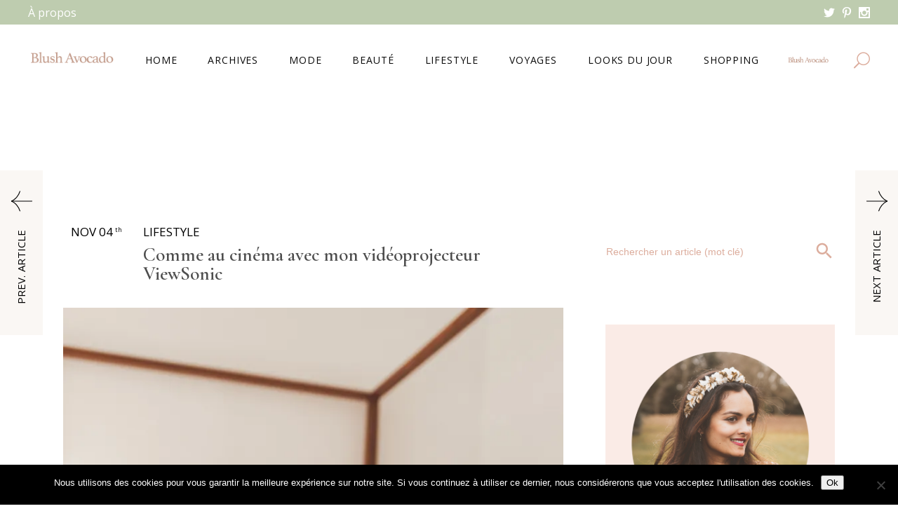

--- FILE ---
content_type: text/html; charset=UTF-8
request_url: https://www.blushavocado.com/2021/11/comme-au-cinema-avec-mon-videoprojecteur-viewsonic/
body_size: 24591
content:
<!DOCTYPE html>
<html lang="fr-FR">
<head>
	<meta charset="UTF-8">
	<meta name="viewport" content="width=device-width, initial-scale=1, user-scalable=yes">
	<link rel="profile" href="https://gmpg.org/xfn/11">
	
			<link rel="pingback" href="https://www.blushavocado.com/xmlrpc.php">
	
	<meta name='robots' content='index, follow, max-image-preview:large, max-snippet:-1, max-video-preview:-1' />
	<style>img:is([sizes="auto" i], [sizes^="auto," i]) { contain-intrinsic-size: 3000px 1500px }</style>
	
	<!-- This site is optimized with the Yoast SEO plugin v26.8 - https://yoast.com/product/yoast-seo-wordpress/ -->
	<title>Comme au cinéma avec mon vidéoprojecteur ViewSonic</title>
	<meta name="description" content="Un home cinema à la maison grâce à mon videoprojecteur X104K ViewSonic, pour une expérience cinématographique comme au cinéma !" />
	<link rel="canonical" href="https://www.blushavocado.com/2021/11/comme-au-cinema-avec-mon-videoprojecteur-viewsonic/" />
	<meta property="og:locale" content="fr_FR" />
	<meta property="og:type" content="article" />
	<meta property="og:title" content="Comme au cinéma avec mon vidéoprojecteur ViewSonic" />
	<meta property="og:description" content="Un home cinema à la maison grâce à mon videoprojecteur X104K ViewSonic, pour une expérience cinématographique comme au cinéma !" />
	<meta property="og:url" content="https://www.blushavocado.com/2021/11/comme-au-cinema-avec-mon-videoprojecteur-viewsonic/" />
	<meta property="og:site_name" content="Blush Avocado - Blog mode, beauté et lifestyle par Caroline" />
	<meta property="article:publisher" content="https://www.facebook.com/blushavocado" />
	<meta property="article:author" content="https://www.facebook.com/blushavocado" />
	<meta property="article:published_time" content="2021-11-04T11:33:52+00:00" />
	<meta property="article:modified_time" content="2021-11-25T12:58:42+00:00" />
	<meta property="og:image" content="https://www.blushavocado.com/wp-content/uploads/2021/10/video-projecteur-view-sonic-4.jpg" />
	<meta name="author" content="Caroline" />
	<meta name="twitter:card" content="summary_large_image" />
	<meta name="twitter:creator" content="@BlushAvocado" />
	<meta name="twitter:site" content="@BlushAvocado" />
	<meta name="twitter:label1" content="Écrit par" />
	<meta name="twitter:data1" content="Caroline" />
	<meta name="twitter:label2" content="Durée de lecture estimée" />
	<meta name="twitter:data2" content="6 minutes" />
	<script type="application/ld+json" class="yoast-schema-graph">{"@context":"https://schema.org","@graph":[{"@type":"Article","@id":"https://www.blushavocado.com/2021/11/comme-au-cinema-avec-mon-videoprojecteur-viewsonic/#article","isPartOf":{"@id":"https://www.blushavocado.com/2021/11/comme-au-cinema-avec-mon-videoprojecteur-viewsonic/"},"author":{"name":"Caroline","@id":"https://www.blushavocado.com/#/schema/person/f8ff59a7d83e716edb199edb2654594b"},"headline":"Comme au cinéma avec mon vidéoprojecteur ViewSonic","datePublished":"2021-11-04T11:33:52+00:00","dateModified":"2021-11-25T12:58:42+00:00","mainEntityOfPage":{"@id":"https://www.blushavocado.com/2021/11/comme-au-cinema-avec-mon-videoprojecteur-viewsonic/"},"wordCount":1096,"commentCount":0,"publisher":{"@id":"https://www.blushavocado.com/#organization"},"image":{"@id":"https://www.blushavocado.com/2021/11/comme-au-cinema-avec-mon-videoprojecteur-viewsonic/#primaryimage"},"thumbnailUrl":"https://www.blushavocado.com/wp-content/uploads/2021/10/video-projecteur-view-sonic-4.jpg","articleSection":["LIFESTYLE"],"inLanguage":"fr-FR","potentialAction":[{"@type":"CommentAction","name":"Comment","target":["https://www.blushavocado.com/2021/11/comme-au-cinema-avec-mon-videoprojecteur-viewsonic/#respond"]}]},{"@type":"WebPage","@id":"https://www.blushavocado.com/2021/11/comme-au-cinema-avec-mon-videoprojecteur-viewsonic/","url":"https://www.blushavocado.com/2021/11/comme-au-cinema-avec-mon-videoprojecteur-viewsonic/","name":"Comme au cinéma avec mon vidéoprojecteur ViewSonic","isPartOf":{"@id":"https://www.blushavocado.com/#website"},"primaryImageOfPage":{"@id":"https://www.blushavocado.com/2021/11/comme-au-cinema-avec-mon-videoprojecteur-viewsonic/#primaryimage"},"image":{"@id":"https://www.blushavocado.com/2021/11/comme-au-cinema-avec-mon-videoprojecteur-viewsonic/#primaryimage"},"thumbnailUrl":"https://www.blushavocado.com/wp-content/uploads/2021/10/video-projecteur-view-sonic-4.jpg","datePublished":"2021-11-04T11:33:52+00:00","dateModified":"2021-11-25T12:58:42+00:00","description":"Un home cinema à la maison grâce à mon videoprojecteur X104K ViewSonic, pour une expérience cinématographique comme au cinéma !","breadcrumb":{"@id":"https://www.blushavocado.com/2021/11/comme-au-cinema-avec-mon-videoprojecteur-viewsonic/#breadcrumb"},"inLanguage":"fr-FR","potentialAction":[{"@type":"ReadAction","target":["https://www.blushavocado.com/2021/11/comme-au-cinema-avec-mon-videoprojecteur-viewsonic/"]}]},{"@type":"ImageObject","inLanguage":"fr-FR","@id":"https://www.blushavocado.com/2021/11/comme-au-cinema-avec-mon-videoprojecteur-viewsonic/#primaryimage","url":"https://i0.wp.com/www.blushavocado.com/wp-content/uploads/2021/10/video-projecteur-view-sonic-4.jpg?fit=750%2C1125&ssl=1","contentUrl":"https://i0.wp.com/www.blushavocado.com/wp-content/uploads/2021/10/video-projecteur-view-sonic-4.jpg?fit=750%2C1125&ssl=1","width":750,"height":1125},{"@type":"BreadcrumbList","@id":"https://www.blushavocado.com/2021/11/comme-au-cinema-avec-mon-videoprojecteur-viewsonic/#breadcrumb","itemListElement":[{"@type":"ListItem","position":1,"name":"Plus d&rsquo;articles","item":"https://www.blushavocado.com/blush-avocado/plus-darticles/"},{"@type":"ListItem","position":2,"name":"Comme au cinéma avec mon vidéoprojecteur ViewSonic"}]},{"@type":"WebSite","@id":"https://www.blushavocado.com/#website","url":"https://www.blushavocado.com/","name":"Blush Avocado - Blog mode, beauté et lifestyle par Caroline","description":"","publisher":{"@id":"https://www.blushavocado.com/#organization"},"potentialAction":[{"@type":"SearchAction","target":{"@type":"EntryPoint","urlTemplate":"https://www.blushavocado.com/?s={search_term_string}"},"query-input":{"@type":"PropertyValueSpecification","valueRequired":true,"valueName":"search_term_string"}}],"inLanguage":"fr-FR"},{"@type":"Organization","@id":"https://www.blushavocado.com/#organization","name":"Blush Avocado - Blog mode, beauté et lifestyle par Caroline","url":"https://www.blushavocado.com/","logo":{"@type":"ImageObject","inLanguage":"fr-FR","@id":"https://www.blushavocado.com/#/schema/logo/image/","url":"https://i0.wp.com/www.blushavocado.com/wp-content/uploads/2021/06/logo-test-3.png?fit=300%2C120&ssl=1","contentUrl":"https://i0.wp.com/www.blushavocado.com/wp-content/uploads/2021/06/logo-test-3.png?fit=300%2C120&ssl=1","width":300,"height":120,"caption":"Blush Avocado - Blog mode, beauté et lifestyle par Caroline"},"image":{"@id":"https://www.blushavocado.com/#/schema/logo/image/"},"sameAs":["https://www.facebook.com/blushavocado","https://x.com/BlushAvocado"]},{"@type":"Person","@id":"https://www.blushavocado.com/#/schema/person/f8ff59a7d83e716edb199edb2654594b","name":"Caroline","description":"Fashion and Beauty lover. Fondatrice et rédactrice du blog BlushAvocado.com","sameAs":["http://www.blushavocado.com","https://www.facebook.com/blushavocado","https://x.com/BlushAvocado"]}]}</script>
	<!-- / Yoast SEO plugin. -->


<link rel='dns-prefetch' href='//stats.wp.com' />
<link rel='dns-prefetch' href='//fonts.googleapis.com' />
<link rel='dns-prefetch' href='//v0.wordpress.com' />
<link rel='dns-prefetch' href='//jetpack.wordpress.com' />
<link rel='dns-prefetch' href='//s0.wp.com' />
<link rel='dns-prefetch' href='//public-api.wordpress.com' />
<link rel='dns-prefetch' href='//0.gravatar.com' />
<link rel='dns-prefetch' href='//1.gravatar.com' />
<link rel='dns-prefetch' href='//2.gravatar.com' />
<link rel='preconnect' href='//c0.wp.com' />
<link rel='preconnect' href='//i0.wp.com' />
<link rel="alternate" type="application/rss+xml" title="Blush Avocado - Blog mode, beauté et lifestyle par Caroline &raquo; Flux" href="https://www.blushavocado.com/feed/" />
<link rel="alternate" type="application/rss+xml" title="Blush Avocado - Blog mode, beauté et lifestyle par Caroline &raquo; Flux des commentaires" href="https://www.blushavocado.com/comments/feed/" />
<link rel="alternate" type="application/rss+xml" title="Blush Avocado - Blog mode, beauté et lifestyle par Caroline &raquo; Comme au cinéma avec mon vidéoprojecteur ViewSonic Flux des commentaires" href="https://www.blushavocado.com/2021/11/comme-au-cinema-avec-mon-videoprojecteur-viewsonic/feed/" />
		<!-- This site uses the Google Analytics by MonsterInsights plugin v9.11.1 - Using Analytics tracking - https://www.monsterinsights.com/ -->
							<script src="//www.googletagmanager.com/gtag/js?id=G-B3H74WX7ES"  data-cfasync="false" data-wpfc-render="false" type="text/javascript" async></script>
			<script data-cfasync="false" data-wpfc-render="false" type="text/javascript">
				var mi_version = '9.11.1';
				var mi_track_user = true;
				var mi_no_track_reason = '';
								var MonsterInsightsDefaultLocations = {"page_location":"https:\/\/www.blushavocado.com\/2021\/11\/comme-au-cinema-avec-mon-videoprojecteur-viewsonic\/"};
								if ( typeof MonsterInsightsPrivacyGuardFilter === 'function' ) {
					var MonsterInsightsLocations = (typeof MonsterInsightsExcludeQuery === 'object') ? MonsterInsightsPrivacyGuardFilter( MonsterInsightsExcludeQuery ) : MonsterInsightsPrivacyGuardFilter( MonsterInsightsDefaultLocations );
				} else {
					var MonsterInsightsLocations = (typeof MonsterInsightsExcludeQuery === 'object') ? MonsterInsightsExcludeQuery : MonsterInsightsDefaultLocations;
				}

								var disableStrs = [
										'ga-disable-G-B3H74WX7ES',
									];

				/* Function to detect opted out users */
				function __gtagTrackerIsOptedOut() {
					for (var index = 0; index < disableStrs.length; index++) {
						if (document.cookie.indexOf(disableStrs[index] + '=true') > -1) {
							return true;
						}
					}

					return false;
				}

				/* Disable tracking if the opt-out cookie exists. */
				if (__gtagTrackerIsOptedOut()) {
					for (var index = 0; index < disableStrs.length; index++) {
						window[disableStrs[index]] = true;
					}
				}

				/* Opt-out function */
				function __gtagTrackerOptout() {
					for (var index = 0; index < disableStrs.length; index++) {
						document.cookie = disableStrs[index] + '=true; expires=Thu, 31 Dec 2099 23:59:59 UTC; path=/';
						window[disableStrs[index]] = true;
					}
				}

				if ('undefined' === typeof gaOptout) {
					function gaOptout() {
						__gtagTrackerOptout();
					}
				}
								window.dataLayer = window.dataLayer || [];

				window.MonsterInsightsDualTracker = {
					helpers: {},
					trackers: {},
				};
				if (mi_track_user) {
					function __gtagDataLayer() {
						dataLayer.push(arguments);
					}

					function __gtagTracker(type, name, parameters) {
						if (!parameters) {
							parameters = {};
						}

						if (parameters.send_to) {
							__gtagDataLayer.apply(null, arguments);
							return;
						}

						if (type === 'event') {
														parameters.send_to = monsterinsights_frontend.v4_id;
							var hookName = name;
							if (typeof parameters['event_category'] !== 'undefined') {
								hookName = parameters['event_category'] + ':' + name;
							}

							if (typeof MonsterInsightsDualTracker.trackers[hookName] !== 'undefined') {
								MonsterInsightsDualTracker.trackers[hookName](parameters);
							} else {
								__gtagDataLayer('event', name, parameters);
							}
							
						} else {
							__gtagDataLayer.apply(null, arguments);
						}
					}

					__gtagTracker('js', new Date());
					__gtagTracker('set', {
						'developer_id.dZGIzZG': true,
											});
					if ( MonsterInsightsLocations.page_location ) {
						__gtagTracker('set', MonsterInsightsLocations);
					}
										__gtagTracker('config', 'G-B3H74WX7ES', {"forceSSL":"true","anonymize_ip":"true"} );
										window.gtag = __gtagTracker;										(function () {
						/* https://developers.google.com/analytics/devguides/collection/analyticsjs/ */
						/* ga and __gaTracker compatibility shim. */
						var noopfn = function () {
							return null;
						};
						var newtracker = function () {
							return new Tracker();
						};
						var Tracker = function () {
							return null;
						};
						var p = Tracker.prototype;
						p.get = noopfn;
						p.set = noopfn;
						p.send = function () {
							var args = Array.prototype.slice.call(arguments);
							args.unshift('send');
							__gaTracker.apply(null, args);
						};
						var __gaTracker = function () {
							var len = arguments.length;
							if (len === 0) {
								return;
							}
							var f = arguments[len - 1];
							if (typeof f !== 'object' || f === null || typeof f.hitCallback !== 'function') {
								if ('send' === arguments[0]) {
									var hitConverted, hitObject = false, action;
									if ('event' === arguments[1]) {
										if ('undefined' !== typeof arguments[3]) {
											hitObject = {
												'eventAction': arguments[3],
												'eventCategory': arguments[2],
												'eventLabel': arguments[4],
												'value': arguments[5] ? arguments[5] : 1,
											}
										}
									}
									if ('pageview' === arguments[1]) {
										if ('undefined' !== typeof arguments[2]) {
											hitObject = {
												'eventAction': 'page_view',
												'page_path': arguments[2],
											}
										}
									}
									if (typeof arguments[2] === 'object') {
										hitObject = arguments[2];
									}
									if (typeof arguments[5] === 'object') {
										Object.assign(hitObject, arguments[5]);
									}
									if ('undefined' !== typeof arguments[1].hitType) {
										hitObject = arguments[1];
										if ('pageview' === hitObject.hitType) {
											hitObject.eventAction = 'page_view';
										}
									}
									if (hitObject) {
										action = 'timing' === arguments[1].hitType ? 'timing_complete' : hitObject.eventAction;
										hitConverted = mapArgs(hitObject);
										__gtagTracker('event', action, hitConverted);
									}
								}
								return;
							}

							function mapArgs(args) {
								var arg, hit = {};
								var gaMap = {
									'eventCategory': 'event_category',
									'eventAction': 'event_action',
									'eventLabel': 'event_label',
									'eventValue': 'event_value',
									'nonInteraction': 'non_interaction',
									'timingCategory': 'event_category',
									'timingVar': 'name',
									'timingValue': 'value',
									'timingLabel': 'event_label',
									'page': 'page_path',
									'location': 'page_location',
									'title': 'page_title',
									'referrer' : 'page_referrer',
								};
								for (arg in args) {
																		if (!(!args.hasOwnProperty(arg) || !gaMap.hasOwnProperty(arg))) {
										hit[gaMap[arg]] = args[arg];
									} else {
										hit[arg] = args[arg];
									}
								}
								return hit;
							}

							try {
								f.hitCallback();
							} catch (ex) {
							}
						};
						__gaTracker.create = newtracker;
						__gaTracker.getByName = newtracker;
						__gaTracker.getAll = function () {
							return [];
						};
						__gaTracker.remove = noopfn;
						__gaTracker.loaded = true;
						window['__gaTracker'] = __gaTracker;
					})();
									} else {
										console.log("");
					(function () {
						function __gtagTracker() {
							return null;
						}

						window['__gtagTracker'] = __gtagTracker;
						window['gtag'] = __gtagTracker;
					})();
									}
			</script>
							<!-- / Google Analytics by MonsterInsights -->
		<script type="text/javascript">
/* <![CDATA[ */
window._wpemojiSettings = {"baseUrl":"https:\/\/s.w.org\/images\/core\/emoji\/16.0.1\/72x72\/","ext":".png","svgUrl":"https:\/\/s.w.org\/images\/core\/emoji\/16.0.1\/svg\/","svgExt":".svg","source":{"concatemoji":"https:\/\/www.blushavocado.com\/wp-includes\/js\/wp-emoji-release.min.js?ver=6.8.3"}};
/*! This file is auto-generated */
!function(s,n){var o,i,e;function c(e){try{var t={supportTests:e,timestamp:(new Date).valueOf()};sessionStorage.setItem(o,JSON.stringify(t))}catch(e){}}function p(e,t,n){e.clearRect(0,0,e.canvas.width,e.canvas.height),e.fillText(t,0,0);var t=new Uint32Array(e.getImageData(0,0,e.canvas.width,e.canvas.height).data),a=(e.clearRect(0,0,e.canvas.width,e.canvas.height),e.fillText(n,0,0),new Uint32Array(e.getImageData(0,0,e.canvas.width,e.canvas.height).data));return t.every(function(e,t){return e===a[t]})}function u(e,t){e.clearRect(0,0,e.canvas.width,e.canvas.height),e.fillText(t,0,0);for(var n=e.getImageData(16,16,1,1),a=0;a<n.data.length;a++)if(0!==n.data[a])return!1;return!0}function f(e,t,n,a){switch(t){case"flag":return n(e,"\ud83c\udff3\ufe0f\u200d\u26a7\ufe0f","\ud83c\udff3\ufe0f\u200b\u26a7\ufe0f")?!1:!n(e,"\ud83c\udde8\ud83c\uddf6","\ud83c\udde8\u200b\ud83c\uddf6")&&!n(e,"\ud83c\udff4\udb40\udc67\udb40\udc62\udb40\udc65\udb40\udc6e\udb40\udc67\udb40\udc7f","\ud83c\udff4\u200b\udb40\udc67\u200b\udb40\udc62\u200b\udb40\udc65\u200b\udb40\udc6e\u200b\udb40\udc67\u200b\udb40\udc7f");case"emoji":return!a(e,"\ud83e\udedf")}return!1}function g(e,t,n,a){var r="undefined"!=typeof WorkerGlobalScope&&self instanceof WorkerGlobalScope?new OffscreenCanvas(300,150):s.createElement("canvas"),o=r.getContext("2d",{willReadFrequently:!0}),i=(o.textBaseline="top",o.font="600 32px Arial",{});return e.forEach(function(e){i[e]=t(o,e,n,a)}),i}function t(e){var t=s.createElement("script");t.src=e,t.defer=!0,s.head.appendChild(t)}"undefined"!=typeof Promise&&(o="wpEmojiSettingsSupports",i=["flag","emoji"],n.supports={everything:!0,everythingExceptFlag:!0},e=new Promise(function(e){s.addEventListener("DOMContentLoaded",e,{once:!0})}),new Promise(function(t){var n=function(){try{var e=JSON.parse(sessionStorage.getItem(o));if("object"==typeof e&&"number"==typeof e.timestamp&&(new Date).valueOf()<e.timestamp+604800&&"object"==typeof e.supportTests)return e.supportTests}catch(e){}return null}();if(!n){if("undefined"!=typeof Worker&&"undefined"!=typeof OffscreenCanvas&&"undefined"!=typeof URL&&URL.createObjectURL&&"undefined"!=typeof Blob)try{var e="postMessage("+g.toString()+"("+[JSON.stringify(i),f.toString(),p.toString(),u.toString()].join(",")+"));",a=new Blob([e],{type:"text/javascript"}),r=new Worker(URL.createObjectURL(a),{name:"wpTestEmojiSupports"});return void(r.onmessage=function(e){c(n=e.data),r.terminate(),t(n)})}catch(e){}c(n=g(i,f,p,u))}t(n)}).then(function(e){for(var t in e)n.supports[t]=e[t],n.supports.everything=n.supports.everything&&n.supports[t],"flag"!==t&&(n.supports.everythingExceptFlag=n.supports.everythingExceptFlag&&n.supports[t]);n.supports.everythingExceptFlag=n.supports.everythingExceptFlag&&!n.supports.flag,n.DOMReady=!1,n.readyCallback=function(){n.DOMReady=!0}}).then(function(){return e}).then(function(){var e;n.supports.everything||(n.readyCallback(),(e=n.source||{}).concatemoji?t(e.concatemoji):e.wpemoji&&e.twemoji&&(t(e.twemoji),t(e.wpemoji)))}))}((window,document),window._wpemojiSettings);
/* ]]> */
</script>
<link rel='stylesheet' id='jetpack_related-posts-css' href='https://c0.wp.com/p/jetpack/15.4/modules/related-posts/related-posts.css' type='text/css' media='all' />
<link rel='stylesheet' id='dripicons-css' href='https://www.blushavocado.com/wp-content/plugins/elipsa-core/inc/icons/dripicons/assets/css/dripicons.min.css?ver=6.8.3' type='text/css' media='all' />
<link rel='stylesheet' id='elegant-icons-css' href='https://www.blushavocado.com/wp-content/plugins/elipsa-core/inc/icons/elegant-icons/assets/css/elegant-icons.min.css?ver=6.8.3' type='text/css' media='all' />
<link rel='stylesheet' id='font-awesome-css' href='https://www.blushavocado.com/wp-content/plugins/elipsa-core/inc/icons/font-awesome/assets/css/all.min.css?ver=6.8.3' type='text/css' media='all' />
<link rel='stylesheet' id='ionicons-css' href='https://www.blushavocado.com/wp-content/plugins/elipsa-core/inc/icons/ionicons/assets/css/ionicons.min.css?ver=6.8.3' type='text/css' media='all' />
<link rel='stylesheet' id='linea-icons-css' href='https://www.blushavocado.com/wp-content/plugins/elipsa-core/inc/icons/linea-icons/assets/css/linea-icons.min.css?ver=6.8.3' type='text/css' media='all' />
<link rel='stylesheet' id='linear-icons-css' href='https://www.blushavocado.com/wp-content/plugins/elipsa-core/inc/icons/linear-icons/assets/css/linear-icons.min.css?ver=6.8.3' type='text/css' media='all' />
<link rel='stylesheet' id='material-icons-css' href='https://fonts.googleapis.com/icon?family=Material+Icons&#038;ver=6.8.3' type='text/css' media='all' />
<link rel='stylesheet' id='simple-line-icons-css' href='https://www.blushavocado.com/wp-content/plugins/elipsa-core/inc/icons/simple-line-icons/assets/css/simple-line-icons.min.css?ver=6.8.3' type='text/css' media='all' />
<style id='wp-emoji-styles-inline-css' type='text/css'>

	img.wp-smiley, img.emoji {
		display: inline !important;
		border: none !important;
		box-shadow: none !important;
		height: 1em !important;
		width: 1em !important;
		margin: 0 0.07em !important;
		vertical-align: -0.1em !important;
		background: none !important;
		padding: 0 !important;
	}
</style>
<link rel='stylesheet' id='wp-block-library-css' href='https://c0.wp.com/c/6.8.3/wp-includes/css/dist/block-library/style.min.css' type='text/css' media='all' />
<style id='classic-theme-styles-inline-css' type='text/css'>
/*! This file is auto-generated */
.wp-block-button__link{color:#fff;background-color:#32373c;border-radius:9999px;box-shadow:none;text-decoration:none;padding:calc(.667em + 2px) calc(1.333em + 2px);font-size:1.125em}.wp-block-file__button{background:#32373c;color:#fff;text-decoration:none}
</style>
<link rel='stylesheet' id='mediaelement-css' href='https://c0.wp.com/c/6.8.3/wp-includes/js/mediaelement/mediaelementplayer-legacy.min.css' type='text/css' media='all' />
<link rel='stylesheet' id='wp-mediaelement-css' href='https://c0.wp.com/c/6.8.3/wp-includes/js/mediaelement/wp-mediaelement.min.css' type='text/css' media='all' />
<style id='jetpack-sharing-buttons-style-inline-css' type='text/css'>
.jetpack-sharing-buttons__services-list{display:flex;flex-direction:row;flex-wrap:wrap;gap:0;list-style-type:none;margin:5px;padding:0}.jetpack-sharing-buttons__services-list.has-small-icon-size{font-size:12px}.jetpack-sharing-buttons__services-list.has-normal-icon-size{font-size:16px}.jetpack-sharing-buttons__services-list.has-large-icon-size{font-size:24px}.jetpack-sharing-buttons__services-list.has-huge-icon-size{font-size:36px}@media print{.jetpack-sharing-buttons__services-list{display:none!important}}.editor-styles-wrapper .wp-block-jetpack-sharing-buttons{gap:0;padding-inline-start:0}ul.jetpack-sharing-buttons__services-list.has-background{padding:1.25em 2.375em}
</style>
<style id='global-styles-inline-css' type='text/css'>
:root{--wp--preset--aspect-ratio--square: 1;--wp--preset--aspect-ratio--4-3: 4/3;--wp--preset--aspect-ratio--3-4: 3/4;--wp--preset--aspect-ratio--3-2: 3/2;--wp--preset--aspect-ratio--2-3: 2/3;--wp--preset--aspect-ratio--16-9: 16/9;--wp--preset--aspect-ratio--9-16: 9/16;--wp--preset--color--black: #000000;--wp--preset--color--cyan-bluish-gray: #abb8c3;--wp--preset--color--white: #ffffff;--wp--preset--color--pale-pink: #f78da7;--wp--preset--color--vivid-red: #cf2e2e;--wp--preset--color--luminous-vivid-orange: #ff6900;--wp--preset--color--luminous-vivid-amber: #fcb900;--wp--preset--color--light-green-cyan: #7bdcb5;--wp--preset--color--vivid-green-cyan: #00d084;--wp--preset--color--pale-cyan-blue: #8ed1fc;--wp--preset--color--vivid-cyan-blue: #0693e3;--wp--preset--color--vivid-purple: #9b51e0;--wp--preset--gradient--vivid-cyan-blue-to-vivid-purple: linear-gradient(135deg,rgba(6,147,227,1) 0%,rgb(155,81,224) 100%);--wp--preset--gradient--light-green-cyan-to-vivid-green-cyan: linear-gradient(135deg,rgb(122,220,180) 0%,rgb(0,208,130) 100%);--wp--preset--gradient--luminous-vivid-amber-to-luminous-vivid-orange: linear-gradient(135deg,rgba(252,185,0,1) 0%,rgba(255,105,0,1) 100%);--wp--preset--gradient--luminous-vivid-orange-to-vivid-red: linear-gradient(135deg,rgba(255,105,0,1) 0%,rgb(207,46,46) 100%);--wp--preset--gradient--very-light-gray-to-cyan-bluish-gray: linear-gradient(135deg,rgb(238,238,238) 0%,rgb(169,184,195) 100%);--wp--preset--gradient--cool-to-warm-spectrum: linear-gradient(135deg,rgb(74,234,220) 0%,rgb(151,120,209) 20%,rgb(207,42,186) 40%,rgb(238,44,130) 60%,rgb(251,105,98) 80%,rgb(254,248,76) 100%);--wp--preset--gradient--blush-light-purple: linear-gradient(135deg,rgb(255,206,236) 0%,rgb(152,150,240) 100%);--wp--preset--gradient--blush-bordeaux: linear-gradient(135deg,rgb(254,205,165) 0%,rgb(254,45,45) 50%,rgb(107,0,62) 100%);--wp--preset--gradient--luminous-dusk: linear-gradient(135deg,rgb(255,203,112) 0%,rgb(199,81,192) 50%,rgb(65,88,208) 100%);--wp--preset--gradient--pale-ocean: linear-gradient(135deg,rgb(255,245,203) 0%,rgb(182,227,212) 50%,rgb(51,167,181) 100%);--wp--preset--gradient--electric-grass: linear-gradient(135deg,rgb(202,248,128) 0%,rgb(113,206,126) 100%);--wp--preset--gradient--midnight: linear-gradient(135deg,rgb(2,3,129) 0%,rgb(40,116,252) 100%);--wp--preset--font-size--small: 13px;--wp--preset--font-size--medium: 20px;--wp--preset--font-size--large: 36px;--wp--preset--font-size--x-large: 42px;--wp--preset--spacing--20: 0.44rem;--wp--preset--spacing--30: 0.67rem;--wp--preset--spacing--40: 1rem;--wp--preset--spacing--50: 1.5rem;--wp--preset--spacing--60: 2.25rem;--wp--preset--spacing--70: 3.38rem;--wp--preset--spacing--80: 5.06rem;--wp--preset--shadow--natural: 6px 6px 9px rgba(0, 0, 0, 0.2);--wp--preset--shadow--deep: 12px 12px 50px rgba(0, 0, 0, 0.4);--wp--preset--shadow--sharp: 6px 6px 0px rgba(0, 0, 0, 0.2);--wp--preset--shadow--outlined: 6px 6px 0px -3px rgba(255, 255, 255, 1), 6px 6px rgba(0, 0, 0, 1);--wp--preset--shadow--crisp: 6px 6px 0px rgba(0, 0, 0, 1);}:where(.is-layout-flex){gap: 0.5em;}:where(.is-layout-grid){gap: 0.5em;}body .is-layout-flex{display: flex;}.is-layout-flex{flex-wrap: wrap;align-items: center;}.is-layout-flex > :is(*, div){margin: 0;}body .is-layout-grid{display: grid;}.is-layout-grid > :is(*, div){margin: 0;}:where(.wp-block-columns.is-layout-flex){gap: 2em;}:where(.wp-block-columns.is-layout-grid){gap: 2em;}:where(.wp-block-post-template.is-layout-flex){gap: 1.25em;}:where(.wp-block-post-template.is-layout-grid){gap: 1.25em;}.has-black-color{color: var(--wp--preset--color--black) !important;}.has-cyan-bluish-gray-color{color: var(--wp--preset--color--cyan-bluish-gray) !important;}.has-white-color{color: var(--wp--preset--color--white) !important;}.has-pale-pink-color{color: var(--wp--preset--color--pale-pink) !important;}.has-vivid-red-color{color: var(--wp--preset--color--vivid-red) !important;}.has-luminous-vivid-orange-color{color: var(--wp--preset--color--luminous-vivid-orange) !important;}.has-luminous-vivid-amber-color{color: var(--wp--preset--color--luminous-vivid-amber) !important;}.has-light-green-cyan-color{color: var(--wp--preset--color--light-green-cyan) !important;}.has-vivid-green-cyan-color{color: var(--wp--preset--color--vivid-green-cyan) !important;}.has-pale-cyan-blue-color{color: var(--wp--preset--color--pale-cyan-blue) !important;}.has-vivid-cyan-blue-color{color: var(--wp--preset--color--vivid-cyan-blue) !important;}.has-vivid-purple-color{color: var(--wp--preset--color--vivid-purple) !important;}.has-black-background-color{background-color: var(--wp--preset--color--black) !important;}.has-cyan-bluish-gray-background-color{background-color: var(--wp--preset--color--cyan-bluish-gray) !important;}.has-white-background-color{background-color: var(--wp--preset--color--white) !important;}.has-pale-pink-background-color{background-color: var(--wp--preset--color--pale-pink) !important;}.has-vivid-red-background-color{background-color: var(--wp--preset--color--vivid-red) !important;}.has-luminous-vivid-orange-background-color{background-color: var(--wp--preset--color--luminous-vivid-orange) !important;}.has-luminous-vivid-amber-background-color{background-color: var(--wp--preset--color--luminous-vivid-amber) !important;}.has-light-green-cyan-background-color{background-color: var(--wp--preset--color--light-green-cyan) !important;}.has-vivid-green-cyan-background-color{background-color: var(--wp--preset--color--vivid-green-cyan) !important;}.has-pale-cyan-blue-background-color{background-color: var(--wp--preset--color--pale-cyan-blue) !important;}.has-vivid-cyan-blue-background-color{background-color: var(--wp--preset--color--vivid-cyan-blue) !important;}.has-vivid-purple-background-color{background-color: var(--wp--preset--color--vivid-purple) !important;}.has-black-border-color{border-color: var(--wp--preset--color--black) !important;}.has-cyan-bluish-gray-border-color{border-color: var(--wp--preset--color--cyan-bluish-gray) !important;}.has-white-border-color{border-color: var(--wp--preset--color--white) !important;}.has-pale-pink-border-color{border-color: var(--wp--preset--color--pale-pink) !important;}.has-vivid-red-border-color{border-color: var(--wp--preset--color--vivid-red) !important;}.has-luminous-vivid-orange-border-color{border-color: var(--wp--preset--color--luminous-vivid-orange) !important;}.has-luminous-vivid-amber-border-color{border-color: var(--wp--preset--color--luminous-vivid-amber) !important;}.has-light-green-cyan-border-color{border-color: var(--wp--preset--color--light-green-cyan) !important;}.has-vivid-green-cyan-border-color{border-color: var(--wp--preset--color--vivid-green-cyan) !important;}.has-pale-cyan-blue-border-color{border-color: var(--wp--preset--color--pale-cyan-blue) !important;}.has-vivid-cyan-blue-border-color{border-color: var(--wp--preset--color--vivid-cyan-blue) !important;}.has-vivid-purple-border-color{border-color: var(--wp--preset--color--vivid-purple) !important;}.has-vivid-cyan-blue-to-vivid-purple-gradient-background{background: var(--wp--preset--gradient--vivid-cyan-blue-to-vivid-purple) !important;}.has-light-green-cyan-to-vivid-green-cyan-gradient-background{background: var(--wp--preset--gradient--light-green-cyan-to-vivid-green-cyan) !important;}.has-luminous-vivid-amber-to-luminous-vivid-orange-gradient-background{background: var(--wp--preset--gradient--luminous-vivid-amber-to-luminous-vivid-orange) !important;}.has-luminous-vivid-orange-to-vivid-red-gradient-background{background: var(--wp--preset--gradient--luminous-vivid-orange-to-vivid-red) !important;}.has-very-light-gray-to-cyan-bluish-gray-gradient-background{background: var(--wp--preset--gradient--very-light-gray-to-cyan-bluish-gray) !important;}.has-cool-to-warm-spectrum-gradient-background{background: var(--wp--preset--gradient--cool-to-warm-spectrum) !important;}.has-blush-light-purple-gradient-background{background: var(--wp--preset--gradient--blush-light-purple) !important;}.has-blush-bordeaux-gradient-background{background: var(--wp--preset--gradient--blush-bordeaux) !important;}.has-luminous-dusk-gradient-background{background: var(--wp--preset--gradient--luminous-dusk) !important;}.has-pale-ocean-gradient-background{background: var(--wp--preset--gradient--pale-ocean) !important;}.has-electric-grass-gradient-background{background: var(--wp--preset--gradient--electric-grass) !important;}.has-midnight-gradient-background{background: var(--wp--preset--gradient--midnight) !important;}.has-small-font-size{font-size: var(--wp--preset--font-size--small) !important;}.has-medium-font-size{font-size: var(--wp--preset--font-size--medium) !important;}.has-large-font-size{font-size: var(--wp--preset--font-size--large) !important;}.has-x-large-font-size{font-size: var(--wp--preset--font-size--x-large) !important;}
:where(.wp-block-post-template.is-layout-flex){gap: 1.25em;}:where(.wp-block-post-template.is-layout-grid){gap: 1.25em;}
:where(.wp-block-columns.is-layout-flex){gap: 2em;}:where(.wp-block-columns.is-layout-grid){gap: 2em;}
:root :where(.wp-block-pullquote){font-size: 1.5em;line-height: 1.6;}
</style>
<link rel='stylesheet' id='contact-form-7-css' href='https://www.blushavocado.com/wp-content/plugins/contact-form-7/includes/css/styles.css?ver=6.1.1' type='text/css' media='all' />
<link rel='stylesheet' id='cookie-notice-front-css' href='https://www.blushavocado.com/wp-content/plugins/cookie-notice/css/front.min.css?ver=2.5.11' type='text/css' media='all' />
<link rel='stylesheet' id='ctf_styles-css' href='https://www.blushavocado.com/wp-content/plugins/custom-twitter-feeds/css/ctf-styles.min.css?ver=2.2.4' type='text/css' media='all' />
<link rel='stylesheet' id='rs-plugin-settings-css' href='https://www.blushavocado.com/wp-content/plugins/revslider/public/assets/css/rs6.css?ver=6.4.8' type='text/css' media='all' />
<style id='rs-plugin-settings-inline-css' type='text/css'>
#rs-demo-id {}
</style>
<link rel='stylesheet' id='ivory-search-styles-css' href='https://www.blushavocado.com/wp-content/plugins/add-search-to-menu/public/css/ivory-search.min.css?ver=5.5.11' type='text/css' media='all' />
<link rel='stylesheet' id='qi-addons-for-elementor-grid-style-css' href='https://www.blushavocado.com/wp-content/plugins/qi-addons-for-elementor/assets/css/grid.min.css?ver=1.9.5' type='text/css' media='all' />
<link rel='stylesheet' id='qi-addons-for-elementor-helper-parts-style-css' href='https://www.blushavocado.com/wp-content/plugins/qi-addons-for-elementor/assets/css/helper-parts.min.css?ver=1.9.5' type='text/css' media='all' />
<link rel='stylesheet' id='qi-addons-for-elementor-style-css' href='https://www.blushavocado.com/wp-content/plugins/qi-addons-for-elementor/assets/css/main.min.css?ver=1.9.5' type='text/css' media='all' />
<link rel='stylesheet' id='select2-css' href='https://www.blushavocado.com/wp-content/plugins/qode-framework/inc/common/assets/plugins/select2/select2.min.css?ver=6.8.3' type='text/css' media='all' />
<link rel='stylesheet' id='elipsa-core-dashboard-style-css' href='https://www.blushavocado.com/wp-content/plugins/elipsa-core/inc/core-dashboard/assets/css/core-dashboard.min.css?ver=6.8.3' type='text/css' media='all' />
<link rel='stylesheet' id='perfect-scrollbar-css' href='https://www.blushavocado.com/wp-content/plugins/elipsa-core/assets/plugins/perfect-scrollbar/perfect-scrollbar.css?ver=6.8.3' type='text/css' media='all' />
<link rel='stylesheet' id='swiper-css' href='https://www.blushavocado.com/wp-content/plugins/qi-addons-for-elementor/assets/plugins/swiper/8.4.5/swiper.min.css?ver=8.4.5' type='text/css' media='all' />
<link rel='stylesheet' id='elipsa-main-css' href='https://www.blushavocado.com/wp-content/themes/elipsa/assets/css/main.min.css?ver=6.8.3' type='text/css' media='all' />
<link rel='stylesheet' id='elipsa-core-style-css' href='https://www.blushavocado.com/wp-content/plugins/elipsa-core/assets/css/elipsa-core.min.css?ver=6.8.3' type='text/css' media='all' />
<link rel='stylesheet' id='magnific-popup-css' href='https://www.blushavocado.com/wp-content/themes/elipsa/assets/plugins/magnific-popup/magnific-popup.css?ver=6.8.3' type='text/css' media='all' />
<link rel='stylesheet' id='elipsa-google-fonts-css' href='https://fonts.googleapis.com/css?family=Cormorant+Garamond%3A300%2C400%2C500%2C600%2C600i%2C700%7COpen+Sans%3A300%2C400%2C500%2C600%2C600i%2C700&#038;subset=latin-ext&#038;ver=1.0.0' type='text/css' media='all' />
<link rel='stylesheet' id='elipsa-style-css' href='https://www.blushavocado.com/wp-content/themes/elipsa/style.css?ver=6.8.3' type='text/css' media='all' />
<style id='elipsa-style-inline-css' type='text/css'>
#qodef-page-footer-top-area { background-color: #ffffff;}#qodef-page-footer-top-area-inner { border-top-color: #ffffff;border-top-width: 1px;}#qodef-page-footer-bottom-area { background-color: #beccaf;}#qodef-page-footer-bottom-area-inner { border-top-color: #beccaf;border-top-width: 1px;}.qodef-fullscreen-menu > ul > li > a { color: #ffffff;}.qodef-fullscreen-menu .qodef-drop-down-second-inner ul li > a { color: #ffffff;}.qodef-fullscreen-menu .qodef-drop-down-second ul li.current-menu-ancestor > a, .qodef-fullscreen-menu .qodef-drop-down-second ul li.current-menu-item > a { color: #ffffff;}#qodef-top-area { background-color: #beccaf;}.qodef-mobile-header-navigation .qodef-drop-down-second-inner ul li > a { color: #5b5b5b;}.qodef-header-navigation> ul > li > a { color: #0a0a0a;}.qodef-header-navigation > ul > li.qodef-menu-item--narrow .qodef-drop-down-second ul li a { color: #0a0a0a;}p { color: #4d4d4d;}h1 { color: #4d4d4d;font-size: 27px;}h3 { color: #dcad9d;font-size: 25px;}h5 { color: #4d4d4d;font-size: 20px;}a, p a { color: #dcad9d;}a:hover, p a:hover { color: #ce8269;}.qodef-search-opener { color: #dcad9d;}.qodef-search-opener:hover { color: #dcad9d;}.qodef-search-opener { color: #dcad9d;}.qodef-search-opener:hover { color: #dcad9d;}.qodef-mobile-header--standard #qodef-mobile-header-navigation .qodef-m-inner { background-color: #ffffff;}.qodef-mobile-header--standard #qodef-page-mobile-header { background-color: #ffffff;}
</style>
<script type="text/javascript" id="jetpack_related-posts-js-extra">
/* <![CDATA[ */
var related_posts_js_options = {"post_heading":"h4"};
/* ]]> */
</script>
<script type="text/javascript" src="https://c0.wp.com/p/jetpack/15.4/_inc/build/related-posts/related-posts.min.js" id="jetpack_related-posts-js"></script>
<script type="text/javascript" src="https://www.blushavocado.com/wp-content/plugins/google-analytics-for-wordpress/assets/js/frontend-gtag.min.js?ver=9.11.1" id="monsterinsights-frontend-script-js" async="async" data-wp-strategy="async"></script>
<script data-cfasync="false" data-wpfc-render="false" type="text/javascript" id='monsterinsights-frontend-script-js-extra'>/* <![CDATA[ */
var monsterinsights_frontend = {"js_events_tracking":"true","download_extensions":"doc,pdf,ppt,zip,xls,docx,pptx,xlsx","inbound_paths":"[]","home_url":"https:\/\/www.blushavocado.com","hash_tracking":"false","v4_id":"G-B3H74WX7ES"};/* ]]> */
</script>
<script type="text/javascript" id="cookie-notice-front-js-before">
/* <![CDATA[ */
var cnArgs = {"ajaxUrl":"https:\/\/www.blushavocado.com\/wp-admin\/admin-ajax.php","nonce":"875c5740a2","hideEffect":"fade","position":"bottom","onScroll":false,"onScrollOffset":100,"onClick":false,"cookieName":"cookie_notice_accepted","cookieTime":2592000,"cookieTimeRejected":2592000,"globalCookie":false,"redirection":false,"cache":true,"revokeCookies":false,"revokeCookiesOpt":"automatic"};
/* ]]> */
</script>
<script type="text/javascript" src="https://www.blushavocado.com/wp-content/plugins/cookie-notice/js/front.min.js?ver=2.5.11" id="cookie-notice-front-js"></script>
<script type="text/javascript" src="https://c0.wp.com/c/6.8.3/wp-includes/js/jquery/jquery.min.js" id="jquery-core-js"></script>
<script type="text/javascript" src="https://c0.wp.com/c/6.8.3/wp-includes/js/jquery/jquery-migrate.min.js" id="jquery-migrate-js"></script>
<script type="text/javascript" src="https://www.blushavocado.com/wp-content/plugins/revslider/public/assets/js/rbtools.min.js?ver=6.4.5" id="tp-tools-js"></script>
<script type="text/javascript" src="https://www.blushavocado.com/wp-content/plugins/revslider/public/assets/js/rs6.min.js?ver=6.4.8" id="revmin-js"></script>
<link rel="https://api.w.org/" href="https://www.blushavocado.com/wp-json/" /><link rel="alternate" title="JSON" type="application/json" href="https://www.blushavocado.com/wp-json/wp/v2/posts/18588" /><link rel="EditURI" type="application/rsd+xml" title="RSD" href="https://www.blushavocado.com/xmlrpc.php?rsd" />
<meta name="generator" content="WordPress 6.8.3" />
<link rel='shortlink' href='https://wp.me/p5k3al-4PO' />
<link rel="alternate" title="oEmbed (JSON)" type="application/json+oembed" href="https://www.blushavocado.com/wp-json/oembed/1.0/embed?url=https%3A%2F%2Fwww.blushavocado.com%2F2021%2F11%2Fcomme-au-cinema-avec-mon-videoprojecteur-viewsonic%2F" />
<link rel="alternate" title="oEmbed (XML)" type="text/xml+oembed" href="https://www.blushavocado.com/wp-json/oembed/1.0/embed?url=https%3A%2F%2Fwww.blushavocado.com%2F2021%2F11%2Fcomme-au-cinema-avec-mon-videoprojecteur-viewsonic%2F&#038;format=xml" />
	<style>img#wpstats{display:none}</style>
		<meta name="generator" content="Elementor 3.33.2; features: additional_custom_breakpoints; settings: css_print_method-external, google_font-enabled, font_display-auto">
			<style>
				.e-con.e-parent:nth-of-type(n+4):not(.e-lazyloaded):not(.e-no-lazyload),
				.e-con.e-parent:nth-of-type(n+4):not(.e-lazyloaded):not(.e-no-lazyload) * {
					background-image: none !important;
				}
				@media screen and (max-height: 1024px) {
					.e-con.e-parent:nth-of-type(n+3):not(.e-lazyloaded):not(.e-no-lazyload),
					.e-con.e-parent:nth-of-type(n+3):not(.e-lazyloaded):not(.e-no-lazyload) * {
						background-image: none !important;
					}
				}
				@media screen and (max-height: 640px) {
					.e-con.e-parent:nth-of-type(n+2):not(.e-lazyloaded):not(.e-no-lazyload),
					.e-con.e-parent:nth-of-type(n+2):not(.e-lazyloaded):not(.e-no-lazyload) * {
						background-image: none !important;
					}
				}
			</style>
			<meta name="generator" content="Powered by Slider Revolution 6.4.8 - responsive, Mobile-Friendly Slider Plugin for WordPress with comfortable drag and drop interface." />
<link rel="icon" href="https://i0.wp.com/www.blushavocado.com/wp-content/uploads/2021/06/5076favicon-2021.png?fit=16%2C16&#038;ssl=1" sizes="32x32" />
<link rel="icon" href="https://i0.wp.com/www.blushavocado.com/wp-content/uploads/2021/06/5076favicon-2021.png?fit=16%2C16&#038;ssl=1" sizes="192x192" />
<link rel="apple-touch-icon" href="https://i0.wp.com/www.blushavocado.com/wp-content/uploads/2021/06/5076favicon-2021.png?fit=16%2C16&#038;ssl=1" />
<meta name="msapplication-TileImage" content="https://i0.wp.com/www.blushavocado.com/wp-content/uploads/2021/06/5076favicon-2021.png?fit=16%2C16&#038;ssl=1" />
<script type="text/javascript">function setREVStartSize(e){
			//window.requestAnimationFrame(function() {				 
				window.RSIW = window.RSIW===undefined ? window.innerWidth : window.RSIW;	
				window.RSIH = window.RSIH===undefined ? window.innerHeight : window.RSIH;	
				try {								
					var pw = document.getElementById(e.c).parentNode.offsetWidth,
						newh;
					pw = pw===0 || isNaN(pw) ? window.RSIW : pw;
					e.tabw = e.tabw===undefined ? 0 : parseInt(e.tabw);
					e.thumbw = e.thumbw===undefined ? 0 : parseInt(e.thumbw);
					e.tabh = e.tabh===undefined ? 0 : parseInt(e.tabh);
					e.thumbh = e.thumbh===undefined ? 0 : parseInt(e.thumbh);
					e.tabhide = e.tabhide===undefined ? 0 : parseInt(e.tabhide);
					e.thumbhide = e.thumbhide===undefined ? 0 : parseInt(e.thumbhide);
					e.mh = e.mh===undefined || e.mh=="" || e.mh==="auto" ? 0 : parseInt(e.mh,0);		
					if(e.layout==="fullscreen" || e.l==="fullscreen") 						
						newh = Math.max(e.mh,window.RSIH);					
					else{					
						e.gw = Array.isArray(e.gw) ? e.gw : [e.gw];
						for (var i in e.rl) if (e.gw[i]===undefined || e.gw[i]===0) e.gw[i] = e.gw[i-1];					
						e.gh = e.el===undefined || e.el==="" || (Array.isArray(e.el) && e.el.length==0)? e.gh : e.el;
						e.gh = Array.isArray(e.gh) ? e.gh : [e.gh];
						for (var i in e.rl) if (e.gh[i]===undefined || e.gh[i]===0) e.gh[i] = e.gh[i-1];
											
						var nl = new Array(e.rl.length),
							ix = 0,						
							sl;					
						e.tabw = e.tabhide>=pw ? 0 : e.tabw;
						e.thumbw = e.thumbhide>=pw ? 0 : e.thumbw;
						e.tabh = e.tabhide>=pw ? 0 : e.tabh;
						e.thumbh = e.thumbhide>=pw ? 0 : e.thumbh;					
						for (var i in e.rl) nl[i] = e.rl[i]<window.RSIW ? 0 : e.rl[i];
						sl = nl[0];									
						for (var i in nl) if (sl>nl[i] && nl[i]>0) { sl = nl[i]; ix=i;}															
						var m = pw>(e.gw[ix]+e.tabw+e.thumbw) ? 1 : (pw-(e.tabw+e.thumbw)) / (e.gw[ix]);					
						newh =  (e.gh[ix] * m) + (e.tabh + e.thumbh);
					}				
					if(window.rs_init_css===undefined) window.rs_init_css = document.head.appendChild(document.createElement("style"));					
					document.getElementById(e.c).height = newh+"px";
					window.rs_init_css.innerHTML += "#"+e.c+"_wrapper { height: "+newh+"px }";				
				} catch(e){
					console.log("Failure at Presize of Slider:" + e)
				}					   
			//});
		  };</script>
		<style type="text/css" id="wp-custom-css">
			.qodef-e-info-date .qodef-svg-holder{
    display: none;
}
.qodef-blog .qodef-blog-item .qodef-e-title a{
    background-image: none;
}		</style>
					<style type="text/css">
					.is-form-id-16462 .is-search-submit:focus,
			.is-form-id-16462 .is-search-submit:hover,
			.is-form-id-16462 .is-search-submit,
            .is-form-id-16462 .is-search-icon {
			color: #dcad9d !important;            background-color: #ffffff !important;            border-color: #ffffff !important;			}
                        	.is-form-id-16462 .is-search-submit path {
					fill: #dcad9d !important;            	}
            			.is-form-id-16462 .is-search-input::-webkit-input-placeholder {
			    color: #dcad9d !important;
			}
			.is-form-id-16462 .is-search-input:-moz-placeholder {
			    color: #dcad9d !important;
			    opacity: 1;
			}
			.is-form-id-16462 .is-search-input::-moz-placeholder {
			    color: #dcad9d !important;
			    opacity: 1;
			}
			.is-form-id-16462 .is-search-input:-ms-input-placeholder {
			    color: #dcad9d !important;
			}
                        			.is-form-style-1.is-form-id-16462 .is-search-input:focus,
			.is-form-style-1.is-form-id-16462 .is-search-input:hover,
			.is-form-style-1.is-form-id-16462 .is-search-input,
			.is-form-style-2.is-form-id-16462 .is-search-input:focus,
			.is-form-style-2.is-form-id-16462 .is-search-input:hover,
			.is-form-style-2.is-form-id-16462 .is-search-input,
			.is-form-style-3.is-form-id-16462 .is-search-input:focus,
			.is-form-style-3.is-form-id-16462 .is-search-input:hover,
			.is-form-style-3.is-form-id-16462 .is-search-input,
			.is-form-id-16462 .is-search-input:focus,
			.is-form-id-16462 .is-search-input:hover,
			.is-form-id-16462 .is-search-input {
                                color: #dcad9d !important;                                border-color: #ffffff !important;                                background-color: #ffffff !important;			}
                        			</style>
		</head>
<body class="wp-singular post-template-default single single-post postid-18588 single-format-standard wp-custom-logo wp-theme-elipsa cookies-not-set qode-framework-1.1.4 elipsa qodef-qi--no-touch qi-addons-for-elementor-1.9.5 qodef-back-to-top--enabled  qodef-top-bar qodef-header--standard qodef-header-appearance--none qodef-mobile-header--standard qodef-mobile-header-appearance--sticky qodef-drop-down-second--full-width qodef-drop-down-second--default elipsa-core-1.1 elipsa-1.2 qodef-content-grid-1100 qodef-header-standard--left qodef-header-standard--border-no qodef-search--fullscreen elementor-default elementor-kit-15467" itemscope itemtype="https://schema.org/WebPage">
		<div id="qodef-page-wrapper" class="">
        			<div id="qodef-top-area">
        <div id="qodef-top-area-inner" class="">
		
							<div class="qodef-widget-holder qodef-top-area-left">
						<div class="qodef-widget-holder qodef--one">
		<div id="custom_html-2" class="widget_text widget widget_custom_html qodef-top-bar-widget"><div class="textwidget custom-html-widget"><p><span style="color: #ffffff;"><a style="color: #ffffff;" href="https://www.blushavocado.com/a-propos-2/"><span style="color: #ffffff;">À propos</span></a></span></p></div></div>	</div>
				</div>
					
							<div class="qodef-widget-holder qodef-top-area-right">
						<div class="qodef-widget-holder qodef--one">
		<div id="elipsa_core_social_icons_group-5" class="widget widget_elipsa_core_social_icons_group qodef-top-bar-widget">            <div class="qodef-social-icons-group">
                <span class="qodef-shortcode qodef-m  qodef-icon-holder  qodef-layout--normal"  >
			<a itemprop="url" href="https://twitter.com/BlushAvocado" target="_blank">
            <span class="qodef-icon-elegant-icons social_twitter qodef-icon qodef-e" style="color: #ffffff" ></span>            </a>
	</span><span class="qodef-shortcode qodef-m  qodef-icon-holder  qodef-layout--normal"  >
			<a itemprop="url" href="https://www.pinterest.fr/blushavocado/" target="_blank">
            <span class="qodef-icon-elegant-icons social_pinterest qodef-icon qodef-e" style="color: #ffffff" ></span>            </a>
	</span><span class="qodef-shortcode qodef-m  qodef-icon-holder  qodef-layout--normal"  >
			<a itemprop="url" href="https://www.instagram.com/blushavocado" target="_blank">
            <span class="qodef-icon-elegant-icons social_instagram qodef-icon qodef-e" style="color: #ffffff" ></span>            </a>
	</span>            </div>
        </div>	</div>
				</div>
					
    			    </div>
    </div>
<header id="qodef-page-header" >
		<div id="qodef-page-header-inner" class="">
		<a itemprop="url" class="qodef-header-logo-link qodef-height--not-set" href="https://www.blushavocado.com/"  rel="home">
	<img loading="lazy" width="300" height="120" src="https://i0.wp.com/www.blushavocado.com/wp-content/uploads/2021/06/logo-test-3.png?fit=300%2C120&amp;ssl=1" class="qodef-header-logo-image qodef--main" alt="logo main" itemprop="image" />	<img loading="lazy" width="300" height="120" src="https://i0.wp.com/www.blushavocado.com/wp-content/uploads/2021/06/logo-test-3.png?fit=300%2C120&amp;ssl=1" class="qodef-header-logo-image qodef--dark" alt="logo dark" itemprop="image" />	<img loading="lazy" width="300" height="120" src="https://i0.wp.com/www.blushavocado.com/wp-content/uploads/2021/06/logo-test-3.png?fit=300%2C120&amp;ssl=1" class="qodef-header-logo-image qodef--light" alt="logo light" itemprop="image" /></a>    <nav class="qodef-header-navigation" role="navigation" aria-label="Top Menu">
        <ul id="menu-decoration-1" class="menu"><li class="menu-item menu-item-type-post_type menu-item-object-page menu-item-home menu-item-15987"><a href="https://www.blushavocado.com/"><span class="qodef-menu-item-text"><span class="qodef-svg-holder"><svg class="qodef-svg--ellipse qodef-m"
	 xmlns="http://www.w3.org/2000/svg"
	 xmlns:xlink="http://www.w3.org/1999/xlink"
	 x="0px"
	 y="0px"
	 width="123.2px"
	 height="66.2px"
	 viewBox="0 0 123.2 66.2"
	 xml:space="preserve"
	 preserveAspectRatio="none">
	<path class="qodef-m-path-one" d="M5.6,53.2c10.2,8.3,32.5,12.4,55.9,12c8.2-0.1,16.1-0.9,23.3-2.2"></path>
	<path class="qodef-m-path-two" d="M84.6,62.2c22.4-4,37.6-15.6,37.6-29.4c0-13.8-16.3-25.7-39.1-30.3c-7-1.1-14.5-1.6-22.3-1.5 c-14.7,0.3-28.1,3-39,7.3C9.1,14.3,1,23,1,32.8c0,17.9,30,29.8,62.3,30.9C70.9,63.9,78,63.4,84.6,62.2"></path>
	<path class="qodef-m-path-three" d="M84.8,63c13.8-2.5,25.4-6.9,32.8-12.4"></path>
</svg>
</span>HOME</span></a></li>
<li class="menu-item menu-item-type-post_type menu-item-object-page menu-item-16196"><a href="https://www.blushavocado.com/archives/"><span class="qodef-menu-item-text"><span class="qodef-svg-holder"><svg class="qodef-svg--ellipse qodef-m"
	 xmlns="http://www.w3.org/2000/svg"
	 xmlns:xlink="http://www.w3.org/1999/xlink"
	 x="0px"
	 y="0px"
	 width="123.2px"
	 height="66.2px"
	 viewBox="0 0 123.2 66.2"
	 xml:space="preserve"
	 preserveAspectRatio="none">
	<path class="qodef-m-path-one" d="M5.6,53.2c10.2,8.3,32.5,12.4,55.9,12c8.2-0.1,16.1-0.9,23.3-2.2"></path>
	<path class="qodef-m-path-two" d="M84.6,62.2c22.4-4,37.6-15.6,37.6-29.4c0-13.8-16.3-25.7-39.1-30.3c-7-1.1-14.5-1.6-22.3-1.5 c-14.7,0.3-28.1,3-39,7.3C9.1,14.3,1,23,1,32.8c0,17.9,30,29.8,62.3,30.9C70.9,63.9,78,63.4,84.6,62.2"></path>
	<path class="qodef-m-path-three" d="M84.8,63c13.8-2.5,25.4-6.9,32.8-12.4"></path>
</svg>
</span>ARCHIVES</span></a></li>
<li class="menu-item menu-item-type-custom menu-item-object-custom menu-item-16223"><a href="https://www.blushavocado.com/categorie-mode/"><span class="qodef-menu-item-text"><span class="qodef-svg-holder"><svg class="qodef-svg--ellipse qodef-m"
	 xmlns="http://www.w3.org/2000/svg"
	 xmlns:xlink="http://www.w3.org/1999/xlink"
	 x="0px"
	 y="0px"
	 width="123.2px"
	 height="66.2px"
	 viewBox="0 0 123.2 66.2"
	 xml:space="preserve"
	 preserveAspectRatio="none">
	<path class="qodef-m-path-one" d="M5.6,53.2c10.2,8.3,32.5,12.4,55.9,12c8.2-0.1,16.1-0.9,23.3-2.2"></path>
	<path class="qodef-m-path-two" d="M84.6,62.2c22.4-4,37.6-15.6,37.6-29.4c0-13.8-16.3-25.7-39.1-30.3c-7-1.1-14.5-1.6-22.3-1.5 c-14.7,0.3-28.1,3-39,7.3C9.1,14.3,1,23,1,32.8c0,17.9,30,29.8,62.3,30.9C70.9,63.9,78,63.4,84.6,62.2"></path>
	<path class="qodef-m-path-three" d="M84.8,63c13.8-2.5,25.4-6.9,32.8-12.4"></path>
</svg>
</span>MODE</span></a></li>
<li class="menu-item menu-item-type-custom menu-item-object-custom menu-item-16239"><a href="https://www.blushavocado.com/categorie-beaute/"><span class="qodef-menu-item-text"><span class="qodef-svg-holder"><svg class="qodef-svg--ellipse qodef-m"
	 xmlns="http://www.w3.org/2000/svg"
	 xmlns:xlink="http://www.w3.org/1999/xlink"
	 x="0px"
	 y="0px"
	 width="123.2px"
	 height="66.2px"
	 viewBox="0 0 123.2 66.2"
	 xml:space="preserve"
	 preserveAspectRatio="none">
	<path class="qodef-m-path-one" d="M5.6,53.2c10.2,8.3,32.5,12.4,55.9,12c8.2-0.1,16.1-0.9,23.3-2.2"></path>
	<path class="qodef-m-path-two" d="M84.6,62.2c22.4-4,37.6-15.6,37.6-29.4c0-13.8-16.3-25.7-39.1-30.3c-7-1.1-14.5-1.6-22.3-1.5 c-14.7,0.3-28.1,3-39,7.3C9.1,14.3,1,23,1,32.8c0,17.9,30,29.8,62.3,30.9C70.9,63.9,78,63.4,84.6,62.2"></path>
	<path class="qodef-m-path-three" d="M84.8,63c13.8-2.5,25.4-6.9,32.8-12.4"></path>
</svg>
</span>BEAUTÉ</span></a></li>
<li class="menu-item menu-item-type-custom menu-item-object-custom menu-item-16247"><a href="https://www.blushavocado.com/categorie-lifestyle"><span class="qodef-menu-item-text"><span class="qodef-svg-holder"><svg class="qodef-svg--ellipse qodef-m"
	 xmlns="http://www.w3.org/2000/svg"
	 xmlns:xlink="http://www.w3.org/1999/xlink"
	 x="0px"
	 y="0px"
	 width="123.2px"
	 height="66.2px"
	 viewBox="0 0 123.2 66.2"
	 xml:space="preserve"
	 preserveAspectRatio="none">
	<path class="qodef-m-path-one" d="M5.6,53.2c10.2,8.3,32.5,12.4,55.9,12c8.2-0.1,16.1-0.9,23.3-2.2"></path>
	<path class="qodef-m-path-two" d="M84.6,62.2c22.4-4,37.6-15.6,37.6-29.4c0-13.8-16.3-25.7-39.1-30.3c-7-1.1-14.5-1.6-22.3-1.5 c-14.7,0.3-28.1,3-39,7.3C9.1,14.3,1,23,1,32.8c0,17.9,30,29.8,62.3,30.9C70.9,63.9,78,63.4,84.6,62.2"></path>
	<path class="qodef-m-path-three" d="M84.8,63c13.8-2.5,25.4-6.9,32.8-12.4"></path>
</svg>
</span>LIFESTYLE</span></a></li>
<li class="menu-item menu-item-type-post_type menu-item-object-page menu-item-19078"><a href="https://www.blushavocado.com/categorie-voyages/"><span class="qodef-menu-item-text"><span class="qodef-svg-holder"><svg class="qodef-svg--ellipse qodef-m"
	 xmlns="http://www.w3.org/2000/svg"
	 xmlns:xlink="http://www.w3.org/1999/xlink"
	 x="0px"
	 y="0px"
	 width="123.2px"
	 height="66.2px"
	 viewBox="0 0 123.2 66.2"
	 xml:space="preserve"
	 preserveAspectRatio="none">
	<path class="qodef-m-path-one" d="M5.6,53.2c10.2,8.3,32.5,12.4,55.9,12c8.2-0.1,16.1-0.9,23.3-2.2"></path>
	<path class="qodef-m-path-two" d="M84.6,62.2c22.4-4,37.6-15.6,37.6-29.4c0-13.8-16.3-25.7-39.1-30.3c-7-1.1-14.5-1.6-22.3-1.5 c-14.7,0.3-28.1,3-39,7.3C9.1,14.3,1,23,1,32.8c0,17.9,30,29.8,62.3,30.9C70.9,63.9,78,63.4,84.6,62.2"></path>
	<path class="qodef-m-path-three" d="M84.8,63c13.8-2.5,25.4-6.9,32.8-12.4"></path>
</svg>
</span>VOYAGES</span></a></li>
<li class="menu-item menu-item-type-post_type menu-item-object-page menu-item-20505"><a href="https://www.blushavocado.com/look-du-jour/"><span class="qodef-menu-item-text"><span class="qodef-svg-holder"><svg class="qodef-svg--ellipse qodef-m"
	 xmlns="http://www.w3.org/2000/svg"
	 xmlns:xlink="http://www.w3.org/1999/xlink"
	 x="0px"
	 y="0px"
	 width="123.2px"
	 height="66.2px"
	 viewBox="0 0 123.2 66.2"
	 xml:space="preserve"
	 preserveAspectRatio="none">
	<path class="qodef-m-path-one" d="M5.6,53.2c10.2,8.3,32.5,12.4,55.9,12c8.2-0.1,16.1-0.9,23.3-2.2"></path>
	<path class="qodef-m-path-two" d="M84.6,62.2c22.4-4,37.6-15.6,37.6-29.4c0-13.8-16.3-25.7-39.1-30.3c-7-1.1-14.5-1.6-22.3-1.5 c-14.7,0.3-28.1,3-39,7.3C9.1,14.3,1,23,1,32.8c0,17.9,30,29.8,62.3,30.9C70.9,63.9,78,63.4,84.6,62.2"></path>
	<path class="qodef-m-path-three" d="M84.8,63c13.8-2.5,25.4-6.9,32.8-12.4"></path>
</svg>
</span>Looks du jour</span></a></li>
<li class="menu-item menu-item-type-custom menu-item-object-custom menu-item-has-children menu-item-10642 qodef-menu-item--narrow"><a><span class="qodef-menu-item-text"><span class="qodef-svg-holder"><svg class="qodef-svg--ellipse qodef-m"
	 xmlns="http://www.w3.org/2000/svg"
	 xmlns:xlink="http://www.w3.org/1999/xlink"
	 x="0px"
	 y="0px"
	 width="123.2px"
	 height="66.2px"
	 viewBox="0 0 123.2 66.2"
	 xml:space="preserve"
	 preserveAspectRatio="none">
	<path class="qodef-m-path-one" d="M5.6,53.2c10.2,8.3,32.5,12.4,55.9,12c8.2-0.1,16.1-0.9,23.3-2.2"></path>
	<path class="qodef-m-path-two" d="M84.6,62.2c22.4-4,37.6-15.6,37.6-29.4c0-13.8-16.3-25.7-39.1-30.3c-7-1.1-14.5-1.6-22.3-1.5 c-14.7,0.3-28.1,3-39,7.3C9.1,14.3,1,23,1,32.8c0,17.9,30,29.8,62.3,30.9C70.9,63.9,78,63.4,84.6,62.2"></path>
	<path class="qodef-m-path-three" d="M84.8,63c13.8-2.5,25.4-6.9,32.8-12.4"></path>
</svg>
</span>SHOPPING</span></a>
<div class="qodef-drop-down-second"><div class="qodef-drop-down-second-inner"><ul class="sub-menu">
	<li class="menu-item menu-item-type-custom menu-item-object-custom menu-item-12194"><a href="http://www.blushavocado.com/derniers-achats/"><span class="qodef-menu-item-text">Mes derniers achats</span></a></li>
	<li class="menu-item menu-item-type-custom menu-item-object-custom menu-item-10629"><a href="http://www.blushavocado.com/ma-wishlist/"><span class="qodef-menu-item-text">Ma wishlist</span></a></li>
</ul></div></div>
</li>
</ul>    </nav>
	<div class="qodef-widget-holder qodef--one">
		<div id="media_image-10" class="widget widget_media_image qodef-header-widget-area-one" data-area="header-widget-one"><img loading="lazy" width="200" height="80" src="https://i0.wp.com/www.blushavocado.com/wp-content/uploads/2021/06/nouveau-test.png?fit=200%2C80&amp;ssl=1" class="image wp-image-16130  attachment-full size-full" alt="" style="max-width: 100%; height: auto;" decoding="async" /></div><div id="elipsa_core_search_opener-5" class="widget widget_elipsa_core_search_opener qodef-header-widget-area-one" data-area="header-widget-one"><a href="javascript:void(0)"  class="qodef-opener-icon qodef-m qodef-source--icon-pack qodef-search-opener" style="color: #dcad9d;" >
	<span class="qodef-m-icon qodef--open">
		<span class="qodef-icon-elegant-icons icon_search" ></span>	</span>
		</a></div>	</div>
	</div>
	</header><header id="qodef-page-mobile-header">
		<div id="qodef-page-mobile-header-inner" class="">
		<a itemprop="url" class="qodef-mobile-header-logo-link" href="https://www.blushavocado.com/"  rel="home">
	<img loading="lazy" width="200" height="80" src="https://i0.wp.com/www.blushavocado.com/wp-content/uploads/2021/06/nouveau-test.png?fit=200%2C80&amp;ssl=1" class="qodef-header-logo-image qodef--main" alt="logo main" itemprop="image" />	</a><a href="javascript:void(0)"  class="qodef-opener-icon qodef-m qodef-source--predefined qodef-mobile-header-opener"  >
	<span class="qodef-m-icon qodef--open">
		<svg class="qodef-svg--menu"
	 xmlns="http://www.w3.org/2000/svg"
	 xmlns:xlink="http://www.w3.org/1999/xlink"
	 x="0px"
	 y="0px"
	 viewBox="0 0 40 10"
	 style="enable-background:new 0 0 40 10;"
	 xml:space="preserve">
    <rect width="40" height="1.5" />
	<rect y="8.5" width="40" height="1.5" />
</svg>
	</span>
			<span class="qodef-m-icon qodef--close">
			<svg class="qodef-svg--close"
	 xmlns="http://www.w3.org/2000/svg"
	 xmlns:xlink="http://www.w3.org/1999/xlink"
	 x="0px"
	 y="0px" viewBox="0 0 42.7 30.5"
	 style="enable-background:new 0 0 42.7 30.5;"
	 xml:space="preserve">
<style type="text/css">
    .st0 {
        stroke: #000000;
        stroke-width: 1.5;
        stroke-miterlimit: 10;
    }
</style>
	<line class="st0" x1="0.4" y1="29.9" x2="42.2" y2="0.6" />
	<line class="st0" x1="42.2" y1="29.9" x2="0.4" y2="0.6" />
</svg>
		</span>
		</a>	<nav class="qodef-mobile-header-navigation" role="navigation" aria-label="Mobile Menu">
		<ul id="menu-mobile-menu-1" class="menu"><li class="menu-item menu-item-type-post_type menu-item-object-page menu-item-18214"><a href="https://www.blushavocado.com/contact-2/"><span class="qodef-menu-item-text"><span class="qodef-svg-holder"><svg class="qodef-svg--ellipse qodef-m"
	 xmlns="http://www.w3.org/2000/svg"
	 xmlns:xlink="http://www.w3.org/1999/xlink"
	 x="0px"
	 y="0px"
	 width="123.2px"
	 height="66.2px"
	 viewBox="0 0 123.2 66.2"
	 xml:space="preserve"
	 preserveAspectRatio="none">
	<path class="qodef-m-path-one" d="M5.6,53.2c10.2,8.3,32.5,12.4,55.9,12c8.2-0.1,16.1-0.9,23.3-2.2"></path>
	<path class="qodef-m-path-two" d="M84.6,62.2c22.4-4,37.6-15.6,37.6-29.4c0-13.8-16.3-25.7-39.1-30.3c-7-1.1-14.5-1.6-22.3-1.5 c-14.7,0.3-28.1,3-39,7.3C9.1,14.3,1,23,1,32.8c0,17.9,30,29.8,62.3,30.9C70.9,63.9,78,63.4,84.6,62.2"></path>
	<path class="qodef-m-path-three" d="M84.8,63c13.8-2.5,25.4-6.9,32.8-12.4"></path>
</svg>
</span>Contact</span></a></li>
<li class="menu-item menu-item-type-post_type menu-item-object-page menu-item-18215"><a href="https://www.blushavocado.com/categorie-lifestyle/"><span class="qodef-menu-item-text"><span class="qodef-svg-holder"><svg class="qodef-svg--ellipse qodef-m"
	 xmlns="http://www.w3.org/2000/svg"
	 xmlns:xlink="http://www.w3.org/1999/xlink"
	 x="0px"
	 y="0px"
	 width="123.2px"
	 height="66.2px"
	 viewBox="0 0 123.2 66.2"
	 xml:space="preserve"
	 preserveAspectRatio="none">
	<path class="qodef-m-path-one" d="M5.6,53.2c10.2,8.3,32.5,12.4,55.9,12c8.2-0.1,16.1-0.9,23.3-2.2"></path>
	<path class="qodef-m-path-two" d="M84.6,62.2c22.4-4,37.6-15.6,37.6-29.4c0-13.8-16.3-25.7-39.1-30.3c-7-1.1-14.5-1.6-22.3-1.5 c-14.7,0.3-28.1,3-39,7.3C9.1,14.3,1,23,1,32.8c0,17.9,30,29.8,62.3,30.9C70.9,63.9,78,63.4,84.6,62.2"></path>
	<path class="qodef-m-path-three" d="M84.8,63c13.8-2.5,25.4-6.9,32.8-12.4"></path>
</svg>
</span>LIFESTYLE</span></a></li>
<li class="menu-item menu-item-type-post_type menu-item-object-page menu-item-18216"><a href="https://www.blushavocado.com/categorie-beaute/"><span class="qodef-menu-item-text"><span class="qodef-svg-holder"><svg class="qodef-svg--ellipse qodef-m"
	 xmlns="http://www.w3.org/2000/svg"
	 xmlns:xlink="http://www.w3.org/1999/xlink"
	 x="0px"
	 y="0px"
	 width="123.2px"
	 height="66.2px"
	 viewBox="0 0 123.2 66.2"
	 xml:space="preserve"
	 preserveAspectRatio="none">
	<path class="qodef-m-path-one" d="M5.6,53.2c10.2,8.3,32.5,12.4,55.9,12c8.2-0.1,16.1-0.9,23.3-2.2"></path>
	<path class="qodef-m-path-two" d="M84.6,62.2c22.4-4,37.6-15.6,37.6-29.4c0-13.8-16.3-25.7-39.1-30.3c-7-1.1-14.5-1.6-22.3-1.5 c-14.7,0.3-28.1,3-39,7.3C9.1,14.3,1,23,1,32.8c0,17.9,30,29.8,62.3,30.9C70.9,63.9,78,63.4,84.6,62.2"></path>
	<path class="qodef-m-path-three" d="M84.8,63c13.8-2.5,25.4-6.9,32.8-12.4"></path>
</svg>
</span>BEAUTÉ</span></a></li>
<li class="menu-item menu-item-type-post_type menu-item-object-page menu-item-18217"><a href="https://www.blushavocado.com/categorie-mode/"><span class="qodef-menu-item-text"><span class="qodef-svg-holder"><svg class="qodef-svg--ellipse qodef-m"
	 xmlns="http://www.w3.org/2000/svg"
	 xmlns:xlink="http://www.w3.org/1999/xlink"
	 x="0px"
	 y="0px"
	 width="123.2px"
	 height="66.2px"
	 viewBox="0 0 123.2 66.2"
	 xml:space="preserve"
	 preserveAspectRatio="none">
	<path class="qodef-m-path-one" d="M5.6,53.2c10.2,8.3,32.5,12.4,55.9,12c8.2-0.1,16.1-0.9,23.3-2.2"></path>
	<path class="qodef-m-path-two" d="M84.6,62.2c22.4-4,37.6-15.6,37.6-29.4c0-13.8-16.3-25.7-39.1-30.3c-7-1.1-14.5-1.6-22.3-1.5 c-14.7,0.3-28.1,3-39,7.3C9.1,14.3,1,23,1,32.8c0,17.9,30,29.8,62.3,30.9C70.9,63.9,78,63.4,84.6,62.2"></path>
	<path class="qodef-m-path-three" d="M84.8,63c13.8-2.5,25.4-6.9,32.8-12.4"></path>
</svg>
</span>MODE</span></a></li>
<li class="menu-item menu-item-type-post_type menu-item-object-page menu-item-19077"><a href="https://www.blushavocado.com/categorie-voyages/"><span class="qodef-menu-item-text"><span class="qodef-svg-holder"><svg class="qodef-svg--ellipse qodef-m"
	 xmlns="http://www.w3.org/2000/svg"
	 xmlns:xlink="http://www.w3.org/1999/xlink"
	 x="0px"
	 y="0px"
	 width="123.2px"
	 height="66.2px"
	 viewBox="0 0 123.2 66.2"
	 xml:space="preserve"
	 preserveAspectRatio="none">
	<path class="qodef-m-path-one" d="M5.6,53.2c10.2,8.3,32.5,12.4,55.9,12c8.2-0.1,16.1-0.9,23.3-2.2"></path>
	<path class="qodef-m-path-two" d="M84.6,62.2c22.4-4,37.6-15.6,37.6-29.4c0-13.8-16.3-25.7-39.1-30.3c-7-1.1-14.5-1.6-22.3-1.5 c-14.7,0.3-28.1,3-39,7.3C9.1,14.3,1,23,1,32.8c0,17.9,30,29.8,62.3,30.9C70.9,63.9,78,63.4,84.6,62.2"></path>
	<path class="qodef-m-path-three" d="M84.8,63c13.8-2.5,25.4-6.9,32.8-12.4"></path>
</svg>
</span>VOYAGES</span></a></li>
<li class="menu-item menu-item-type-post_type menu-item-object-page menu-item-20507"><a href="https://www.blushavocado.com/look-du-jour/"><span class="qodef-menu-item-text"><span class="qodef-svg-holder"><svg class="qodef-svg--ellipse qodef-m"
	 xmlns="http://www.w3.org/2000/svg"
	 xmlns:xlink="http://www.w3.org/1999/xlink"
	 x="0px"
	 y="0px"
	 width="123.2px"
	 height="66.2px"
	 viewBox="0 0 123.2 66.2"
	 xml:space="preserve"
	 preserveAspectRatio="none">
	<path class="qodef-m-path-one" d="M5.6,53.2c10.2,8.3,32.5,12.4,55.9,12c8.2-0.1,16.1-0.9,23.3-2.2"></path>
	<path class="qodef-m-path-two" d="M84.6,62.2c22.4-4,37.6-15.6,37.6-29.4c0-13.8-16.3-25.7-39.1-30.3c-7-1.1-14.5-1.6-22.3-1.5 c-14.7,0.3-28.1,3-39,7.3C9.1,14.3,1,23,1,32.8c0,17.9,30,29.8,62.3,30.9C70.9,63.9,78,63.4,84.6,62.2"></path>
	<path class="qodef-m-path-three" d="M84.8,63c13.8-2.5,25.4-6.9,32.8-12.4"></path>
</svg>
</span>Looks du jour</span></a></li>
<li class=" astm-search-menu is-menu is-dropdown menu-item"><a href="#" role="button" aria-label="Search Icon Link"><svg width="20" height="20" class="search-icon" role="img" viewBox="2 9 20 5" focusable="false" aria-label="Search">
						<path class="search-icon-path" d="M15.5 14h-.79l-.28-.27C15.41 12.59 16 11.11 16 9.5 16 5.91 13.09 3 9.5 3S3 5.91 3 9.5 5.91 16 9.5 16c1.61 0 3.09-.59 4.23-1.57l.27.28v.79l5 4.99L20.49 19l-4.99-5zm-6 0C7.01 14 5 11.99 5 9.5S7.01 5 9.5 5 14 7.01 14 9.5 11.99 14 9.5 14z"></path></svg></a><form  class="is-search-form is-form-style is-form-style-3 is-form-id-0 " action="https://www.blushavocado.com/" method="get" role="search" ><label for="is-search-input-0"><span class="is-screen-reader-text">Search for:</span><input  type="search" id="is-search-input-0" name="s" value="" class="is-search-input" placeholder="Search here..." autocomplete=off /></label><button type="submit" class="is-search-submit"><span class="is-screen-reader-text">Search Button</span><span class="is-search-icon"><svg focusable="false" aria-label="Search" xmlns="http://www.w3.org/2000/svg" viewBox="0 0 24 24" width="24px"><path d="M15.5 14h-.79l-.28-.27C15.41 12.59 16 11.11 16 9.5 16 5.91 13.09 3 9.5 3S3 5.91 3 9.5 5.91 16 9.5 16c1.61 0 3.09-.59 4.23-1.57l.27.28v.79l5 4.99L20.49 19l-4.99-5zm-6 0C7.01 14 5 11.99 5 9.5S7.01 5 9.5 5 14 7.01 14 9.5 11.99 14 9.5 14z"></path></svg></span></button></form><div class="search-close"></div></li></ul>	</nav>
	</div>
	</header>		<div id="qodef-page-outer">
						<div id="qodef-page-inner" class="qodef-content-grid">    <main id="qodef-page-content" class="qodef-grid qodef-layout--template qodef-gutter--huge">
        <div class="qodef-grid-inner clear">
            <div class="qodef-grid-item qodef-page-content-section qodef-col--8">
		<div class="qodef-blog qodef-m qodef--single">
		<article class="qodef-blog-item qodef-e post-18588 post type-post status-publish format-standard hentry category-lifestyle">
	<div class="qodef-e-inner">
		<div class="qodef-e-media-holder ">
			<div class="qodef-e-media">
	</div>		</div>
		<div class="qodef-e-content">
			<div class="qodef-e-info qodef-info--top">
				<div class="qodef-e-info-left">
					
<div itemprop="dateCreated" class="qodef-e-info-item qodef-e-info-date entry-date qodef-size--medium published updated">
    <a itemprop="url" href="https://www.blushavocado.com/2021/11/">
        Nov 04<sup>th</sup>
    </a>
    <meta itemprop="interactionCount" content="UserComments: 0"/>
    <span class="qodef-svg-holder">
        <svg class="qodef-svg--ellipse qodef-m"
	 xmlns="http://www.w3.org/2000/svg"
	 xmlns:xlink="http://www.w3.org/1999/xlink"
	 x="0px"
	 y="0px"
	 width="123.2px"
	 height="66.2px"
	 viewBox="0 0 123.2 66.2"
	 xml:space="preserve"
	 preserveAspectRatio="none">
	<path class="qodef-m-path-one" d="M5.6,53.2c10.2,8.3,32.5,12.4,55.9,12c8.2-0.1,16.1-0.9,23.3-2.2"></path>
	<path class="qodef-m-path-two" d="M84.6,62.2c22.4-4,37.6-15.6,37.6-29.4c0-13.8-16.3-25.7-39.1-30.3c-7-1.1-14.5-1.6-22.3-1.5 c-14.7,0.3-28.1,3-39,7.3C9.1,14.3,1,23,1,32.8c0,17.9,30,29.8,62.3,30.9C70.9,63.9,78,63.4,84.6,62.2"></path>
	<path class="qodef-m-path-three" d="M84.8,63c13.8-2.5,25.4-6.9,32.8-12.4"></path>
</svg>
    </span>
</div><div class="qodef-e-info-item qodef-e-info-category qodef--mobile">
	<a href="https://www.blushavocado.com/category/lifestyle/" rel="category tag">LIFESTYLE</a></div>
				</div>
				<div class="qodef-e-info-right">
					<div class="qodef-e-info-item qodef-e-info-category qodef--desktop">
	<a href="https://www.blushavocado.com/category/lifestyle/" rel="category tag">LIFESTYLE</a></div>
<h1 itemprop="name" class="qodef-e-title entry-title">
	Comme au cinéma avec mon vidéoprojecteur ViewSonic	</h1>
				</div>
			</div>
			<div class="qodef-e-text">
				
<p><img fetchpriority="high" data-recalc-dims="1" fetchpriority="high" decoding="async" class="aligncenter size-full wp-image-18593" src="https://i0.wp.com/www.blushavocado.com/wp-content/uploads/2021/10/video-projecteur-view-sonic-4.jpg?resize=750%2C1125&#038;ssl=1" alt="" width="750" height="1125" srcset="https://i0.wp.com/www.blushavocado.com/wp-content/uploads/2021/10/video-projecteur-view-sonic-4.jpg?w=750&amp;ssl=1 750w, https://i0.wp.com/www.blushavocado.com/wp-content/uploads/2021/10/video-projecteur-view-sonic-4.jpg?resize=200%2C300&amp;ssl=1 200w, https://i0.wp.com/www.blushavocado.com/wp-content/uploads/2021/10/video-projecteur-view-sonic-4.jpg?resize=683%2C1025&amp;ssl=1 683w" sizes="(max-width: 750px) 100vw, 750px" /></p>
<p> </p>
<p style="text-align: justify;">Hello tout le monde, j&rsquo;espère que vous allez bien !  Je vous retrouve avec un article que je ne pensais pas écrire un jour. Par un simple concours de circonstances me voici dotée d&rsquo;un écran géant comme au cinéma grâce à mon vidéoprojecteur X10-4K de la marque ViewSonic. Avant de vous parler de ce petit bijou de technologie, revenons sur les raisons pour lesquelles ma chambre s&rsquo;est transformée en salle de cinéma.</p>
<p style="text-align: justify;">En rentrant de mon séjour en Écosse, J&rsquo;ai eu comme une subite envie de me lancer dans un tout nouveau projet rénovation/décoration. Cela faisait plusieurs années que j&rsquo;avais mon dressing dans ma chambre et j&rsquo;avoue qu&rsquo;avec le temps, je trouvais que ce n&rsquo;était pas très pratique. J&rsquo;avais une pièce de plus de 25m2 jouxtant ma chambre qui était inutilisée (un simple lit lui donnait la fonction de pseudo chambre d&rsquo;amis), alors j&rsquo;ai eu l&rsquo;idée de déplacer tout mon dressing ce qui fait que tout l&rsquo;espace qu&rsquo;il occupait avant s&rsquo;est logiquement retrouvé vide avec la difficulté de lui attribuer une nouvelle fonctionnalité. En effet, il s&rsquo;agit d&rsquo;une sorte de petite pièce, sans fenêtre, ouverte sur le reste de la chambre donc difficile à utiliser.</p>
<p style="text-align: justify;">Je ne voulais rien stocker, le but étant de garder un environnement le plus minimaliste possible (d&rsquo;où le retrait du dressing), donc sans encombrement et finalement mon mari a eu la brillante idée de me dire que ce mur serait un écran géant parfait pour regarder un film en mode cinéma ! Et voilà comment est venue l&rsquo;idée d&rsquo;installer un vidéoprojecteur. </p>
<p> </p>
<p><img loading="lazy" data-recalc-dims="1" decoding="async" class="aligncenter size-full wp-image-18594" src="https://i0.wp.com/www.blushavocado.com/wp-content/uploads/2021/10/video-projecteur-view-sonic-5.jpg?resize=750%2C1125&#038;ssl=1" alt="" width="750" height="1125" srcset="https://i0.wp.com/www.blushavocado.com/wp-content/uploads/2021/10/video-projecteur-view-sonic-5.jpg?w=750&amp;ssl=1 750w, https://i0.wp.com/www.blushavocado.com/wp-content/uploads/2021/10/video-projecteur-view-sonic-5.jpg?resize=200%2C300&amp;ssl=1 200w, https://i0.wp.com/www.blushavocado.com/wp-content/uploads/2021/10/video-projecteur-view-sonic-5.jpg?resize=683%2C1025&amp;ssl=1 683w" sizes="(max-width: 750px) 100vw, 750px" /></p>
<p style="text-align: justify;">J&rsquo;ai donc commencé à me renseigner sur <a href="https://www.viewsonic.com/fr/products/projectors/">les vidéoprojecteurs</a>, la qualité, quelle technologie choisir en fonction de l&rsquo;espace, de la luminosité, du recul&#8230; Le choix est très large, difficile de s&rsquo;y retrouver. Dans les différentes revues et avis, la marque ViewSonic spécialisée dans les moniteurs LED, écrans numériques tactiles, vidéoprojecteurs, était clairement présentée comme le leader sur ce marché, j&rsquo;ai donc commencé à prospecter sur leur site et c&rsquo;est vrai, ils ont une très belle sélection de l&rsquo;entrée de gamme au professionnel !</p>
<p style="text-align: justify;">Après quelques conseils glanés auprès de la marque, c&rsquo;est donc le <a href="https://www.viewsonic.com/fr/products/projectors/X10-4K">vidéoprojecteur X10-4K</a> qui m&rsquo;a été suggéré. J&rsquo;ai dans un premier temps eu un coup de coeur pour le design très élégant et sobre (il a d&rsquo;ailleurs gagné le prix de Design IF en 2019) puis dans un second temps pour sa facilité d&rsquo;utilisation et sa prouesse technologique.</p>
<p style="text-align: justify;">En effet, voici un petit aperçu de ses nombreuses fonctionnalités  :</p>
<ul>
<li>Technologie LED 4K UHD (la qualité d&rsquo;image est incroyable est en fait l&rsquo;un de ses points forts).</li>
<li>Haut-parleurs intégrés Harmon/Kardon. Ma chambre fait un peu moins de 30m2, je n&rsquo;ai même pas eu besoin d&rsquo;investir dans une barre de son, ces hauts-parleurs sont suffisamment puissants pour couvrir toute la pièce et pour se plonger entièrement dans l&rsquo;ambiance du film.</li>
</ul>
<p><img loading="lazy" data-recalc-dims="1" decoding="async" class="aligncenter size-full wp-image-18596" src="https://i0.wp.com/www.blushavocado.com/wp-content/uploads/2021/10/video-projecteur-view-sonic-7.jpg?resize=750%2C1125&#038;ssl=1" alt="" width="750" height="1125" srcset="https://i0.wp.com/www.blushavocado.com/wp-content/uploads/2021/10/video-projecteur-view-sonic-7.jpg?w=750&amp;ssl=1 750w, https://i0.wp.com/www.blushavocado.com/wp-content/uploads/2021/10/video-projecteur-view-sonic-7.jpg?resize=200%2C300&amp;ssl=1 200w, https://i0.wp.com/www.blushavocado.com/wp-content/uploads/2021/10/video-projecteur-view-sonic-7.jpg?resize=683%2C1025&amp;ssl=1 683w" sizes="(max-width: 750px) 100vw, 750px" /></p>
<p> </p>
<ul>
<li style="text-align: justify;">Connectivité Wi-Fi et Bluetooth : étonnamment il faut brancher une petite clé Wifi dans un compartiment prévu à cet effet (c&rsquo;est vrai que nous n&rsquo;avons pas l&rsquo;habitude de ça), mais cela ne change rien car il y a une petite patte qui cache l&rsquo;ensemble. Vous pouvez ainsi accéder à Netflix, Amazon Prime (il suffit de télécharger les applications directement depuis le tableau de bord projeté par le vidéoprojecteur). Vous pouvez aussi connecter votre téléphone, tablette&#8230;</li>
<li>2400 LED Lumens (jusqu&rsquo;à 30 000 heures d&rsquo;utilisation). Dans mon cas, ma chambre est équipée de rideaux électriques ce qui fait que la pièce est complètement noire. Si vous projetez dans une pièce pas assez sombre, c&rsquo;est un critère qu&rsquo;il faudra bien prendre en compte.</li>
</ul>
<p><img loading="lazy" data-recalc-dims="1" loading="lazy" decoding="async" class="aligncenter size-full wp-image-18591" src="https://i0.wp.com/www.blushavocado.com/wp-content/uploads/2021/10/video-projecteur-view-sonic-2.jpg?resize=750%2C1125&#038;ssl=1" alt="" width="750" height="1125" srcset="https://i0.wp.com/www.blushavocado.com/wp-content/uploads/2021/10/video-projecteur-view-sonic-2.jpg?w=750&amp;ssl=1 750w, https://i0.wp.com/www.blushavocado.com/wp-content/uploads/2021/10/video-projecteur-view-sonic-2.jpg?resize=200%2C300&amp;ssl=1 200w, https://i0.wp.com/www.blushavocado.com/wp-content/uploads/2021/10/video-projecteur-view-sonic-2.jpg?resize=683%2C1025&amp;ssl=1 683w" sizes="(max-width: 750px) 100vw, 750px" /></p>
<p> </p>
<ul>
<li>Fonctionnalité intelligente + commande vocale (du style Alexa), pour l&rsquo;instant je ne l&rsquo;ai pas utilisé car je n&rsquo;en ressens pas le besoin. J&rsquo;utilise la télécommande qui est très bien pensée (elle s&rsquo;éclaire dans le noir).</li>
</ul>
<p><img loading="lazy" data-recalc-dims="1" loading="lazy" decoding="async" class="aligncenter size-full wp-image-18592" src="https://i0.wp.com/www.blushavocado.com/wp-content/uploads/2021/10/video-projecteur-view-sonic-3.jpg?resize=750%2C1125&#038;ssl=1" alt="" width="750" height="1125" srcset="https://i0.wp.com/www.blushavocado.com/wp-content/uploads/2021/10/video-projecteur-view-sonic-3.jpg?w=750&amp;ssl=1 750w, https://i0.wp.com/www.blushavocado.com/wp-content/uploads/2021/10/video-projecteur-view-sonic-3.jpg?resize=200%2C300&amp;ssl=1 200w, https://i0.wp.com/www.blushavocado.com/wp-content/uploads/2021/10/video-projecteur-view-sonic-3.jpg?resize=683%2C1025&amp;ssl=1 683w" sizes="(max-width: 750px) 100vw, 750px" /></p>
<ul>
<li style="text-align: justify;">Ratio de projection 0.8 courte focale, dans mon cas, le vidéoprojecteur est capable d&rsquo;afficher une grande image en étant proche du mur et en face. J&rsquo;ai la chance d&rsquo;avoir aucune contrainte de ce côté là.</li>
</ul>
<p style="text-align: justify;">Au delà de la technologie, comme je vous le disais plus haut, ce vidéoprojecteur a gagné le prix du design IF en 2019, il suffit de regarder sa surface métallique polie, moderne dans les tons noirs, son clapet aimanté en cuir pour cacher les connectiques, son support pour surélever le vidéoprojecteur et sa poignée de transport (vous pouvez le transporter facilement, je me vois bien faire des soirées cinéma dans le jardin dès que l&rsquo;été reviendra) !  </p>
<p><img loading="lazy" data-recalc-dims="1" loading="lazy" decoding="async" class="aligncenter size-full wp-image-18595" src="https://i0.wp.com/www.blushavocado.com/wp-content/uploads/2021/10/video-projecteur-view-sonic-6.jpg?resize=750%2C1125&#038;ssl=1" alt="" width="750" height="1125" srcset="https://i0.wp.com/www.blushavocado.com/wp-content/uploads/2021/10/video-projecteur-view-sonic-6.jpg?w=750&amp;ssl=1 750w, https://i0.wp.com/www.blushavocado.com/wp-content/uploads/2021/10/video-projecteur-view-sonic-6.jpg?resize=200%2C300&amp;ssl=1 200w, https://i0.wp.com/www.blushavocado.com/wp-content/uploads/2021/10/video-projecteur-view-sonic-6.jpg?resize=683%2C1025&amp;ssl=1 683w" sizes="(max-width: 750px) 100vw, 750px" /></p>
<p><img loading="lazy" data-recalc-dims="1" loading="lazy" decoding="async" class="aligncenter size-full wp-image-18590" src="https://i0.wp.com/www.blushavocado.com/wp-content/uploads/2021/10/video-projecteur-view-sonic-1.jpg?resize=750%2C1125&#038;ssl=1" alt="" width="750" height="1125" srcset="https://i0.wp.com/www.blushavocado.com/wp-content/uploads/2021/10/video-projecteur-view-sonic-1.jpg?w=750&amp;ssl=1 750w, https://i0.wp.com/www.blushavocado.com/wp-content/uploads/2021/10/video-projecteur-view-sonic-1.jpg?resize=200%2C300&amp;ssl=1 200w, https://i0.wp.com/www.blushavocado.com/wp-content/uploads/2021/10/video-projecteur-view-sonic-1.jpg?resize=683%2C1025&amp;ssl=1 683w" sizes="(max-width: 750px) 100vw, 750px" /></p>
<p> </p>
<p style="text-align: justify;">Lors de la première utilisation, j&rsquo;ai tout simplement renseigné mon code Wifi, puis installé Netflix, l&rsquo;utilisation du vidéoprojecteur n&rsquo;a que pour objet le visionnage de films de manière occasionnelle (je regarde que très peu la télé et j&rsquo;ai de toute façon un salon télé). Le vidéoprojecteur va automatiquement régler la taille de l&rsquo;écran en fonction de son positionnement, puis ensuite je l&rsquo;ai un peu calé pour qu&rsquo;il soit bien aligné sur le mur. Je dois avouer que mon mari et moi avons été bluffés par la qualité du son et de l&rsquo;image, honnêtement je ne m&rsquo;attendais pas à ça (d&rsquo;ailleurs il a un ventilateur silencieux donc on ne l&rsquo;entend peu pendant la projection) ! C&rsquo;est juste impressionnant. on a vraiment cette sensation d&rsquo;être au cinéma, mais à la différence c&rsquo;est que je suis bien installée confortablement dans mon lit, je crois que le fait d&rsquo;avoir déplacé mon dressing a été la meilleure idée de cette année ah ah !</p>
<p style="text-align: justify;">J&rsquo;imagine déjà les soirées cinéma bien au chaud et surtout je suis en train de me refaire tous les grands classiques du moment qui mériteraient un écran géant, pour en apprécier encore plus l&rsquo;ambiance comme Harry Potter, Hocus Pocus, E.T&#8230; Vous pouvez aussi voir rapidement le rendu de la projection sur mon mur avec mon dernier Reels Instagram.</p>
<p>Je vous referai un retour sur mes habitudes d&rsquo;utilisation d&rsquo;ici quelques mois mais je peux déjà vous dire que si vous cherchez des idées cadeaux, je vous le conseille vivement, ça rend l&rsquo;expérience cinématographique encore plus belle ! Et vous, possédez-vous un vidéoprojecteur ? </p>
<p> </p>

<div id='jp-relatedposts' class='jp-relatedposts' >
	<h3 class="jp-relatedposts-headline"><em>Vous aimerez aussi </em></h3>
</div>			</div>
		</div>
	</div>
</article>
	</div>
</div>	<div class="qodef-grid-item qodef-page-sidebar-section qodef-col--4">
			<aside id="qodef-page-sidebar">
		<div class="widget widget_text" data-area="sidebar-3" id="text-15">			<div class="textwidget"></div>
		</div><div class="widget widget_is_search widget_search" data-area="sidebar-3" id="is_widget-2"><form  class="is-search-form is-form-style is-form-style-3 is-form-id-16462 " action="https://www.blushavocado.com/" method="get" role="search" ><label for="is-search-input-16462"><span class="is-screen-reader-text">Search for:</span><input  type="search" id="is-search-input-16462" name="s" value="" class="is-search-input" placeholder="Rechercher un article (mot clé)" autocomplete=off /></label><button type="submit" class="is-search-submit"><span class="is-screen-reader-text">Search Button</span><span class="is-search-icon"><svg focusable="false" aria-label="Search" xmlns="http://www.w3.org/2000/svg" viewBox="0 0 24 24" width="24px"><path d="M15.5 14h-.79l-.28-.27C15.41 12.59 16 11.11 16 9.5 16 5.91 13.09 3 9.5 3S3 5.91 3 9.5 5.91 16 9.5 16c1.61 0 3.09-.59 4.23-1.57l.27.28v.79l5 4.99L20.49 19l-4.99-5zm-6 0C7.01 14 5 11.99 5 9.5S7.01 5 9.5 5 14 7.01 14 9.5 11.99 14 9.5 14z"></path></svg></span></button><input type="hidden" name="id" value="16462" /></form></div><div class="widget widget_text" data-area="sidebar-3" id="text-13">			<div class="textwidget"><p><img loading="lazy" loading="lazy" decoding="async" data-recalc-dims="1" class="aligncenter size-full wp-image-20232" src="https://i0.wp.com/www.blushavocado.com/wp-content/uploads/2023/03/auteur-box-final-copie-1-683x1025-2023.png?resize=683%2C1025&#038;ssl=1" alt="" width="683" height="1025" srcset="https://i0.wp.com/www.blushavocado.com/wp-content/uploads/2023/03/auteur-box-final-copie-1-683x1025-2023.png?w=683&amp;ssl=1 683w, https://i0.wp.com/www.blushavocado.com/wp-content/uploads/2023/03/auteur-box-final-copie-1-683x1025-2023.png?resize=200%2C300&amp;ssl=1 200w" sizes="(max-width: 683px) 100vw, 683px" /></p>
</div>
		</div><div class="widget widget_elipsa_core_separator" data-area="sidebar-3" id="elipsa_core_separator-3"><div class="qodef-shortcode qodef-m  qodef-separator clear ">
	<div class="qodef-m-line" ></div>
</div></div><div class="widget widget_elipsa_core_blog_list" data-area="sidebar-3" id="elipsa_core_blog_list-5"><h5 class="qodef-widget-title">Les articles les plus lus</h5><div class="qodef-shortcode qodef-m  qodef-blog qodef-item-layout--simple   qodef-stack--680 qodef-grid qodef-layout--columns  qodef-gutter--normal qodef-col-num--1 qodef-item-layout--simple qodef--no-bottom-space qodef-pagination--off qodef-responsive--predefined" data-options="{&quot;plugin&quot;:&quot;elipsa_core&quot;,&quot;module&quot;:&quot;blog\/shortcodes&quot;,&quot;shortcode&quot;:&quot;blog-list&quot;,&quot;post_type&quot;:&quot;post&quot;,&quot;next_page&quot;:&quot;2&quot;,&quot;max_pages_num&quot;:1,&quot;behavior&quot;:&quot;columns&quot;,&quot;images_proportion&quot;:&quot;elipsa_image_size_portrait&quot;,&quot;columns&quot;:&quot;1&quot;,&quot;columns_responsive&quot;:&quot;predefined&quot;,&quot;columns_1440&quot;:&quot;3&quot;,&quot;columns_1366&quot;:&quot;3&quot;,&quot;columns_1024&quot;:&quot;3&quot;,&quot;columns_768&quot;:&quot;3&quot;,&quot;columns_680&quot;:&quot;3&quot;,&quot;columns_480&quot;:&quot;3&quot;,&quot;space&quot;:&quot;normal&quot;,&quot;slider_pagination_position&quot;:&quot;center&quot;,&quot;posts_per_page&quot;:&quot;3&quot;,&quot;orderby&quot;:&quot;date&quot;,&quot;order&quot;:&quot;DESC&quot;,&quot;additional_params&quot;:&quot;tax&quot;,&quot;tax&quot;:&quot;category&quot;,&quot;tax_slug&quot;:&quot;populaire&quot;,&quot;layout&quot;:&quot;simple&quot;,&quot;title_tag&quot;:&quot;p&quot;,&quot;stack_breakpoint&quot;:&quot;680&quot;,&quot;video_post_format_media&quot;:&quot;video&quot;,&quot;show_categories&quot;:&quot;yes&quot;,&quot;show_excerpt&quot;:&quot;no&quot;,&quot;excerpt_length&quot;:&quot;no&quot;,&quot;show_read_more&quot;:&quot;yes&quot;,&quot;show_share&quot;:&quot;no&quot;,&quot;show_popular&quot;:&quot;no&quot;,&quot;show_editors_pick&quot;:&quot;no&quot;,&quot;enable_filter&quot;:&quot;no&quot;,&quot;pagination_type&quot;:&quot;no-pagination&quot;,&quot;show_additional_link&quot;:&quot;no&quot;,&quot;appear_animation&quot;:&quot;no&quot;,&quot;object_class_name&quot;:&quot;ElipsaCoreBlogListShortcode&quot;,&quot;taxonomy_filter&quot;:&quot;category&quot;,&quot;additional_query_args&quot;:{&quot;tax_query&quot;:[{&quot;taxonomy&quot;:&quot;category&quot;,&quot;field&quot;:&quot;slug&quot;,&quot;terms&quot;:&quot;populaire&quot;}]},&quot;space_value&quot;:15}">
    
        <div class="qodef-grid-inner clear">
        <article class="qodef-e qodef-blog-item qodef-grid-item qodef-item--portrait post-19324 post type-post status-publish format-standard hentry category-mode category-populaire category-top-4" >
	<div class="qodef-e-inner">
			<div class="qodef-e-media-image">
		<a itemprop="url" href="https://www.blushavocado.com/2022/06/or-du-monde-ma-bague-ethique-sur-mesure-pour-mes-40-ans/">
			<img loading="lazy" width="650" height="1125" src="https://i0.wp.com/www.blushavocado.com/wp-content/uploads/2022/06/or-du-monde-bague-ecrin.jpg?resize=650%2C1125&amp;ssl=1" class="attachment-elipsa_image_size_portrait size-elipsa_image_size_portrait" alt="" decoding="async" />		</a>
	</div>
		<div class="qodef-e-content">
			<div class="qodef-e-info qodef-info--top">
				
<div itemprop="dateCreated" class="qodef-e-info-item qodef-e-info-date entry-date qodef-size--small published updated">
    <a itemprop="url" href="https://www.blushavocado.com/2022/06/">
        Juin 24<sup>th</sup>
    </a>
    <meta itemprop="interactionCount" content="UserComments: 2"/>
</div>			</div>
			<p itemprop="name" class="qodef-e-title entry-title" >
<a itemprop="url" class="qodef-e-title-link" href="https://www.blushavocado.com/2022/06/or-du-monde-ma-bague-ethique-sur-mesure-pour-mes-40-ans/">
	OR DU MONDE : ma bague éthique sur-mesure pour mes 40 ans !</a>
</p>
		</div>
	</div>
</article>
<article class="qodef-e qodef-blog-item qodef-grid-item qodef-item--portrait post-18739 post type-post status-publish format-standard hentry category-mode category-populaire" >
	<div class="qodef-e-inner">
			<div class="qodef-e-media-image">
		<a itemprop="url" href="https://www.blushavocado.com/2021/11/mon-trench-burberry-vintage-achete-sur-vinted/">
			<img loading="lazy" width="650" height="1125" src="https://i0.wp.com/www.blushavocado.com/wp-content/uploads/2021/10/mon-trench-burberry-vintage-4.jpg?resize=650%2C1125&amp;ssl=1" class="attachment-elipsa_image_size_portrait size-elipsa_image_size_portrait" alt="" decoding="async" />		</a>
	</div>
		<div class="qodef-e-content">
			<div class="qodef-e-info qodef-info--top">
				
<div itemprop="dateCreated" class="qodef-e-info-item qodef-e-info-date entry-date qodef-size--small published updated">
    <a itemprop="url" href="https://www.blushavocado.com/2021/11/">
        Nov 15<sup>th</sup>
    </a>
    <meta itemprop="interactionCount" content="UserComments: 6"/>
</div>			</div>
			<p itemprop="name" class="qodef-e-title entry-title" >
<a itemprop="url" class="qodef-e-title-link" href="https://www.blushavocado.com/2021/11/mon-trench-burberry-vintage-achete-sur-vinted/">
	Mon trench Burberry Vintage acheté sur Vinted</a>
</p>
		</div>
	</div>
</article>
<article class="qodef-e qodef-blog-item qodef-grid-item qodef-item--portrait post-13956 post type-post status-publish format-standard hentry category-cest-le-printemps category-decoration category-lifestyle category-populaire" >
	<div class="qodef-e-inner">
			<div class="qodef-e-media-image">
		<a itemprop="url" href="https://www.blushavocado.com/2020/05/voici-comment-jai-decore-ma-chambre-damis/">
			<img loading="lazy" width="650" height="1125" src="https://i0.wp.com/www.blushavocado.com/wp-content/uploads/2020/05/room-tour-chambre-amis-3.jpg?resize=650%2C1125&amp;ssl=1" class="attachment-elipsa_image_size_portrait size-elipsa_image_size_portrait" alt="" decoding="async" />		</a>
	</div>
		<div class="qodef-e-content">
			<div class="qodef-e-info qodef-info--top">
				
<div itemprop="dateCreated" class="qodef-e-info-item qodef-e-info-date entry-date qodef-size--small published updated">
    <a itemprop="url" href="https://www.blushavocado.com/2020/05/">
        Mai 20<sup>th</sup>
    </a>
    <meta itemprop="interactionCount" content="UserComments: 0"/>
</div>			</div>
			<p itemprop="name" class="qodef-e-title entry-title" >
<a itemprop="url" class="qodef-e-title-link" href="https://www.blushavocado.com/2020/05/voici-comment-jai-decore-ma-chambre-damis/">
	Voici comment j&rsquo;ai décoré ma chambre d&rsquo;amis</a>
</p>
		</div>
	</div>
</article>
    </div>
    </div></div><div class="widget widget_elipsa_core_separator" data-area="sidebar-3" id="elipsa_core_separator-4"><div class="qodef-shortcode qodef-m  qodef-separator clear ">
	<div class="qodef-m-line" ></div>
</div></div><div class="widget widget_elipsa_core_icon" data-area="sidebar-3" id="elipsa_core_icon-2"><span class="qodef-shortcode qodef-m  qodef-icon-holder qodef-size--small qodef-layout--circle" data-hover-color="#ffffff" style="background-color: #dcad9d">
	        <span class="qodef-icon-simple-line-icons icon-social-instagram qodef-icon qodef-e" style="color: #ffffff" ></span>    </span></div><div class="widget_text widget widget_custom_html" data-area="sidebar-3" id="custom_html-4"><div class="textwidget custom-html-widget"><h5><span style="color: #4d4d4d;">Suivez-moi sur Instagram</span></h5>
<h4><span style="color: #4d4d4d;"> <a style="color: #4d4d4d;" href="https://www.instagram.com/blushavocado">@blushavocado</a></span></h4></div></div><div class="widget widget_elipsa_core_separator" data-area="sidebar-3" id="elipsa_core_separator-5"><div class="qodef-shortcode qodef-m  qodef-separator clear ">
	<div class="qodef-m-line" ></div>
</div></div><div class="widget widget_text" data-area="sidebar-3" id="text-10"><h5 class="qodef-widget-title">Plus de contenus</h5>			<div class="textwidget"><p><a href="https://www.blushavocado.com/archives/"><img loading="lazy" loading="lazy" decoding="async" data-recalc-dims="1" class="aligncenter size-full wp-image-14697" src="https://i0.wp.com/www.blushavocado.com/wp-content/uploads/2020/11/gemmyo-mini-everbloom-11.jpg?resize=750%2C1125&#038;ssl=1" alt="" width="750" height="1125" srcset="https://i0.wp.com/www.blushavocado.com/wp-content/uploads/2020/11/gemmyo-mini-everbloom-11.jpg?w=750&amp;ssl=1 750w, https://i0.wp.com/www.blushavocado.com/wp-content/uploads/2020/11/gemmyo-mini-everbloom-11.jpg?resize=200%2C300&amp;ssl=1 200w, https://i0.wp.com/www.blushavocado.com/wp-content/uploads/2020/11/gemmyo-mini-everbloom-11.jpg?resize=683%2C1025&amp;ssl=1 683w, https://i0.wp.com/www.blushavocado.com/wp-content/uploads/2020/11/gemmyo-mini-everbloom-11.jpg?resize=600%2C900&amp;ssl=1 600w, https://i0.wp.com/www.blushavocado.com/wp-content/uploads/2020/11/gemmyo-mini-everbloom-11.jpg?resize=330%2C495&amp;ssl=1 330w, https://i0.wp.com/www.blushavocado.com/wp-content/uploads/2020/11/gemmyo-mini-everbloom-11.jpg?resize=690%2C1035&amp;ssl=1 690w, https://i0.wp.com/www.blushavocado.com/wp-content/uploads/2020/11/gemmyo-mini-everbloom-11.jpg?resize=387%2C580&amp;ssl=1 387w" sizes="(max-width: 750px) 100vw, 750px" /></a></p>
</div>
		</div>	</aside>
	</div>

            <div class="qodef-grid-item">
                <div id="qodef-post-info-bottom-holder" class="qodef-e-info qodef-info--bottom">
    <div class="qodef-e-info-left">
            </div>
            <div class="qodef-e-info-right">
                <div class="qodef-e-info-item qodef-e-info-social-share">
        <div class="qodef-shortcode qodef-m  qodef-social-share clear qodef-layout--list ">			<span class="qodef-social-share-title">Share</span>		<ul class="qodef-shortcode-list">		<li class="qodef-facebook-share">    <a itemprop="url" class="qodef-share-link" href="#" onclick="window.open(&#039;https://www.facebook.com/sharer.php?u=https%3A%2F%2Fwww.blushavocado.com%2F2021%2F11%2Fcomme-au-cinema-avec-mon-videoprojecteur-viewsonic%2F&#039;, &#039;sharer&#039;, &#039;toolbar=0,status=0,width=620,height=280&#039;);">        <span class="qodef-social-network-text">            fb        </span>        <span class="qodef-svg-holder">        <svg class="qodef-svg--ellipse qodef-m" xmlns="http://www.w3.org/2000/svg" xmlns:xlink="http://www.w3.org/1999/xlink" x="0px" y="0px" viewBox="0 0 123.2 66.2" xml:space="preserve" preserveAspectRatio="none">	<path class="qodef-m-path-one" d="M5.6,53.2c10.2,8.3,32.5,12.4,55.9,12c8.2-0.1,16.1-0.9,23.3-2.2"></path>	<path class="qodef-m-path-two" d="M84.6,62.2c22.4-4,37.6-15.6,37.6-29.4c0-13.8-16.3-25.7-39.1-30.3c-7-1.1-14.5-1.6-22.3-1.5 c-14.7,0.3-28.1,3-39,7.3C9.1,14.3,1,23,1,32.8c0,17.9,30,29.8,62.3,30.9C70.9,63.9,78,63.4,84.6,62.2"></path>	<path class="qodef-m-path-three" d="M84.8,63c13.8-2.5,25.4-6.9,32.8-12.4"></path></svg>    </span>    </a></li><li class="qodef-twitter-share">    <a itemprop="url" class="qodef-share-link" href="#" onclick="window.open(&#039;https://twitter.com/intent/tweet?text=%C2%A0+Hello+tout+le+monde%2C+j%26rsquo%3Besp%C3%A8re+que+vous+allez+bien+%21+%C2%A0Je+vous+retrouve+avec+un+article+que++via+%40blushavocadohttps://www.blushavocado.com/2021/11/comme-au-cinema-avec-mon-videoprojecteur-viewsonic/&#039;, &#039;popupwindow&#039;, &#039;scrollbars=yes,width=800,height=400&#039;);">        <span class="qodef-social-network-text">            tw        </span>        <span class="qodef-svg-holder">        <svg class="qodef-svg--ellipse qodef-m" xmlns="http://www.w3.org/2000/svg" xmlns:xlink="http://www.w3.org/1999/xlink" x="0px" y="0px" viewBox="0 0 123.2 66.2" xml:space="preserve" preserveAspectRatio="none">	<path class="qodef-m-path-one" d="M5.6,53.2c10.2,8.3,32.5,12.4,55.9,12c8.2-0.1,16.1-0.9,23.3-2.2"></path>	<path class="qodef-m-path-two" d="M84.6,62.2c22.4-4,37.6-15.6,37.6-29.4c0-13.8-16.3-25.7-39.1-30.3c-7-1.1-14.5-1.6-22.3-1.5 c-14.7,0.3-28.1,3-39,7.3C9.1,14.3,1,23,1,32.8c0,17.9,30,29.8,62.3,30.9C70.9,63.9,78,63.4,84.6,62.2"></path>	<path class="qodef-m-path-three" d="M84.8,63c13.8-2.5,25.4-6.9,32.8-12.4"></path></svg>    </span>    </a></li><li class="qodef-pinterest-share">    <a itemprop="url" class="qodef-share-link" href="#" onclick="popUp=window.open(&#039;https://pinterest.com/pin/create/button/?url=https%3A%2F%2Fwww.blushavocado.com%2F2021%2F11%2Fcomme-au-cinema-avec-mon-videoprojecteur-viewsonic%2F&amp;description=Comme+au+cin%C3%A9ma+avec+mon+vid%C3%A9oprojecteur+ViewSonic&#039;, &#039;popupwindow&#039;, &#039;scrollbars=yes,width=800,height=400&#039;);popUp.focus();return false;">        <span class="qodef-social-network-text">            pn        </span>        <span class="qodef-svg-holder">        <svg class="qodef-svg--ellipse qodef-m" xmlns="http://www.w3.org/2000/svg" xmlns:xlink="http://www.w3.org/1999/xlink" x="0px" y="0px" viewBox="0 0 123.2 66.2" xml:space="preserve" preserveAspectRatio="none">	<path class="qodef-m-path-one" d="M5.6,53.2c10.2,8.3,32.5,12.4,55.9,12c8.2-0.1,16.1-0.9,23.3-2.2"></path>	<path class="qodef-m-path-two" d="M84.6,62.2c22.4-4,37.6-15.6,37.6-29.4c0-13.8-16.3-25.7-39.1-30.3c-7-1.1-14.5-1.6-22.3-1.5 c-14.7,0.3-28.1,3-39,7.3C9.1,14.3,1,23,1,32.8c0,17.9,30,29.8,62.3,30.9C70.9,63.9,78,63.4,84.6,62.2"></path>	<path class="qodef-m-path-three" d="M84.8,63c13.8-2.5,25.4-6.9,32.8-12.4"></path></svg>    </span>    </a></li>	</ul></div>    </div>
        </div>
    </div><div id="qodef-page-comments">
			<div id="qodef-page-comments-form">
        
		<div id="respond" class="comment-respond">
			<h3 id="reply-title" class="comment-reply-title">Laisser un petit mot<small><a rel="nofollow" id="cancel-comment-reply-link" href="/2021/11/comme-au-cinema-avec-mon-videoprojecteur-viewsonic/#respond" style="display:none;">Annuler la réponse.</a></small></h3>			<form id="commentform" class="comment-form">
				<iframe
					title="Formulaire de commentaire"
					src="https://jetpack.wordpress.com/jetpack-comment/?blogid=78660413&#038;postid=18588&#038;comment_registration=0&#038;require_name_email=1&#038;stc_enabled=0&#038;stb_enabled=0&#038;show_avatars=0&#038;avatar_default=mystery&#038;greeting=Laisser+un+petit+mot&#038;jetpack_comments_nonce=bbb55d03dc&#038;greeting_reply=R%C3%A9pondre+%C3%A0+%25s&#038;color_scheme=transparent&#038;lang=fr_FR&#038;jetpack_version=15.4&#038;iframe_unique_id=1&#038;show_cookie_consent=10&#038;has_cookie_consent=0&#038;is_current_user_subscribed=0&#038;token_key=%3Bnormal%3B&#038;sig=ba8d09715a7f0a7f99c3ac9e246083eb166707ec#parent=https%3A%2F%2Fwww.blushavocado.com%2F2021%2F11%2Fcomme-au-cinema-avec-mon-videoprojecteur-viewsonic%2F"
											name="jetpack_remote_comment"
						style="width:100%; height: 430px; border:0;"
										class="jetpack_remote_comment"
					id="jetpack_remote_comment"
					sandbox="allow-same-origin allow-top-navigation allow-scripts allow-forms allow-popups"
				>
									</iframe>
									<!--[if !IE]><!-->
					<script>
						document.addEventListener('DOMContentLoaded', function () {
							var commentForms = document.getElementsByClassName('jetpack_remote_comment');
							for (var i = 0; i < commentForms.length; i++) {
								commentForms[i].allowTransparency = true;
								commentForms[i].scrolling = 'no';
							}
						});
					</script>
					<!--<![endif]-->
							</form>
		</div>

		
		<input type="hidden" name="comment_parent" id="comment_parent" value="" />

			</div>
</div>	<div id="qodef-single-post-navigation" class="qodef-m qodef-single-navigation--side">
		<div class="qodef-m-inner">
								<a itemprop="url" class="qodef-m-nav qodef--prev" href="https://www.blushavocado.com/2021/10/dans-ma-cuisine-renouveler-ses-indispensables-a-petits-prix/">
						<span class="qodef-m-nav-top">
							<svg class="qodef-svg--arrow-button"
	 xmlns="http://www.w3.org/2000/svg"
	 xmlns:xlink="http://www.w3.org/1999/xlink"
	 x="0px"
	 y="0px"
	 viewBox="0 0 31.5 30.5"
	 style="enable-background:new 0 0 31.5 30.5;"
	 xml:space="preserve">
    <g>
		<line x1="0.6" y1="15.2" x2="30.8" y2="15.2" />
		<path d="M30.9,15.2c-1.9-0.9-5.1-2.8-7.9-6.3c-2.6-3.2-3.9-6.3-4.5-8.3" />
		<path d="M30.9,15.2c-1.9,0.9-5.1,2.8-7.9,6.3c-2.6,3.2-3.9,6.3-4.5,8.3" />
	</g>
</svg>
							<span class="qodef-m-nav-label">Prev. article</span>						</span>
						<div class="qodef-m-nav-bottom">
                            <span>
                                Dans ma cuisine : renouveler ses indispensables à petits prix !                            </span>
						</div>
					</a>
									<a itemprop="url" class="qodef-m-nav qodef--next" href="https://www.blushavocado.com/2021/11/mes-favoris-du-moment-puzzles-sapin-de-noel-chaussons-cosy/">
						<span class="qodef-m-nav-top">
							<svg class="qodef-svg--arrow-button"
	 xmlns="http://www.w3.org/2000/svg"
	 xmlns:xlink="http://www.w3.org/1999/xlink"
	 x="0px"
	 y="0px"
	 viewBox="0 0 31.5 30.5"
	 style="enable-background:new 0 0 31.5 30.5;"
	 xml:space="preserve">
    <g>
		<line x1="0.6" y1="15.2" x2="30.8" y2="15.2" />
		<path d="M30.9,15.2c-1.9-0.9-5.1-2.8-7.9-6.3c-2.6-3.2-3.9-6.3-4.5-8.3" />
		<path d="M30.9,15.2c-1.9,0.9-5.1,2.8-7.9,6.3c-2.6,3.2-3.9,6.3-4.5,8.3" />
	</g>
</svg>
							<span class="qodef-m-nav-label">Next article</span>						</span>
						<div class="qodef-m-nav-bottom">
                            <span>
                                Mes favoris du moment : puzzles, sapin de Noël, chaussons cosy...                            </span>
						</div>
					</a>
						</div>
	</div>
            </div>

        </div>
    </main>
			</div><!-- close #qodef-page-inner div from header.php -->
		</div><!-- close #qodef-page-outer div from header.php -->
		<footer id="qodef-page-footer" class="qodef--uncover ">
		<div id="qodef-page-footer-bottom-area">
		<div id="qodef-page-footer-bottom-area-inner" class="qodef-content-grid">
			<div class="qodef-grid qodef-layout--columns qodef-responsive--custom qodef-col-num--2 qodef-col-num--680--1 qodef-col-num--480--1">
				<div class="qodef-grid-inner clear">
											<div class="qodef-grid-item">
							<div id="custom_html-3" class="widget_text widget widget_custom_html" data-area="footer_bottom_area_column_1"><div class="textwidget custom-html-widget"><p><span style="color: #ffffff;"><a style="color: #ffffff;" href="https://www.blushavocado.com/contact-2/">Contact</a> - <a style="color: #ffffff;" href="https://www.blushavocado.com/mentions-legales/">Mentions légales</a> - </span><a href="https://www.blushavocado.com/confidentialite/"><span style="color: #ffffff;">Confidentialité</span></a></p></div></div>						</div>
											<div class="qodef-grid-item">
							<div id="text-6" class="widget widget_text" data-area="footer_bottom_area_column_2">			<div class="textwidget"><p><span style="color: #ffffff;"><span style="color: #ffffff;">© Blush Avocado 2014-2025 tous droits réservés</span></span></p>
</div>
		</div>						</div>
									</div>
			</div>
		</div>
	</div>
</footer><div class="qodef-fullscreen-search-holder qodef-m">
	<a href="javascript:void(0)"  class="qodef-opener-icon qodef-m qodef-source--icon-pack qodef-m-close"  >
	<span class="qodef-m-icon qodef--open">
		<span class="qodef-icon-elegant-icons icon_close" ></span>	</span>
		</a>	<div class="qodef-m-inner">
		<form action="https://www.blushavocado.com/" class="qodef-m-form" method="get">
			<input type="text" placeholder="SEARCH" name="s" class="qodef-m-form-field" autocomplete="off" required/>
			<button type="submit"  class="qodef-opener-icon qodef-m qodef-source--icon-pack qodef-m-form-submit"  >
	<span class="qodef-icon-elegant-icons icon_search" ></span>	</button>			<div class="qodef-m-form-line"></div>
		</form>
	</div>
</div><a id="qodef-back-to-top" href="#">
    <span class="qodef-back-to-top-text">
		TOP    </span>
    <span class="qodef-svg-holder">
        <svg xmlns="http://www.w3.org/2000/svg" xmlns:xlink="http://www.w3.org/1999/xlink" x="0px" y="0px" width="123.2px" height="66.2px" viewBox="0 0 123.2 66.2" style="" xml:space="preserve" class="">
            <path class="qodef-m-path qodef--1" stroke-miterlimit="10" d="M5.6,53.2c10.2,8.3,32.5,12.4,55.9,12c8.2-0.1,16.1-0.9,23.3-2.2"></path>
            <path class="qodef-m-path qodef--2" stroke-width="2" stroke-linecap="round" stroke-miterlimit="10" d="M84.6,62.2c22.4-4,37.6-15.6,37.6-29.4c0-13.8-16.3-25.7-39.1-30.3c-7-1.1-14.5-1.6-22.3-1.5c-14.7,0.3-28.1,3-39,7.3C9.1,14.3,1,23,1,32.8c0,17.9,30,29.8,62.3,30.9C70.9,63.9,78,63.4,84.6,62.2"></path>
            <path class="qodef-m-path qodef--3" stroke-miterlimit="10" d="M84.8,63c13.8-2.5,25.4-6.9,32.8-12.4"></path>
        </svg>
    </span>
</a>
	</div><!-- close #qodef-page-wrapper div from header.php -->
	<script type="speculationrules">
{"prefetch":[{"source":"document","where":{"and":[{"href_matches":"\/*"},{"not":{"href_matches":["\/wp-*.php","\/wp-admin\/*","\/wp-content\/uploads\/*","\/wp-content\/*","\/wp-content\/plugins\/*","\/wp-content\/themes\/elipsa\/*","\/*\\?(.+)"]}},{"not":{"selector_matches":"a[rel~=\"nofollow\"]"}},{"not":{"selector_matches":".no-prefetch, .no-prefetch a"}}]},"eagerness":"conservative"}]}
</script>
			<script>
				const lazyloadRunObserver = () => {
					const lazyloadBackgrounds = document.querySelectorAll( `.e-con.e-parent:not(.e-lazyloaded)` );
					const lazyloadBackgroundObserver = new IntersectionObserver( ( entries ) => {
						entries.forEach( ( entry ) => {
							if ( entry.isIntersecting ) {
								let lazyloadBackground = entry.target;
								if( lazyloadBackground ) {
									lazyloadBackground.classList.add( 'e-lazyloaded' );
								}
								lazyloadBackgroundObserver.unobserve( entry.target );
							}
						});
					}, { rootMargin: '200px 0px 200px 0px' } );
					lazyloadBackgrounds.forEach( ( lazyloadBackground ) => {
						lazyloadBackgroundObserver.observe( lazyloadBackground );
					} );
				};
				const events = [
					'DOMContentLoaded',
					'elementor/lazyload/observe',
				];
				events.forEach( ( event ) => {
					document.addEventListener( event, lazyloadRunObserver );
				} );
			</script>
			<script type="text/javascript" src="https://c0.wp.com/c/6.8.3/wp-includes/js/dist/hooks.min.js" id="wp-hooks-js"></script>
<script type="text/javascript" src="https://c0.wp.com/c/6.8.3/wp-includes/js/dist/i18n.min.js" id="wp-i18n-js"></script>
<script type="text/javascript" id="wp-i18n-js-after">
/* <![CDATA[ */
wp.i18n.setLocaleData( { 'text direction\u0004ltr': [ 'ltr' ] } );
/* ]]> */
</script>
<script type="text/javascript" src="https://www.blushavocado.com/wp-content/plugins/contact-form-7/includes/swv/js/index.js?ver=6.1.1" id="swv-js"></script>
<script type="text/javascript" id="contact-form-7-js-translations">
/* <![CDATA[ */
( function( domain, translations ) {
	var localeData = translations.locale_data[ domain ] || translations.locale_data.messages;
	localeData[""].domain = domain;
	wp.i18n.setLocaleData( localeData, domain );
} )( "contact-form-7", {"translation-revision-date":"2025-02-06 12:02:14+0000","generator":"GlotPress\/4.0.1","domain":"messages","locale_data":{"messages":{"":{"domain":"messages","plural-forms":"nplurals=2; plural=n > 1;","lang":"fr"},"This contact form is placed in the wrong place.":["Ce formulaire de contact est plac\u00e9 dans un mauvais endroit."],"Error:":["Erreur\u00a0:"]}},"comment":{"reference":"includes\/js\/index.js"}} );
/* ]]> */
</script>
<script type="text/javascript" id="contact-form-7-js-before">
/* <![CDATA[ */
var wpcf7 = {
    "api": {
        "root": "https:\/\/www.blushavocado.com\/wp-json\/",
        "namespace": "contact-form-7\/v1"
    },
    "cached": 1
};
/* ]]> */
</script>
<script type="text/javascript" src="https://www.blushavocado.com/wp-content/plugins/contact-form-7/includes/js/index.js?ver=6.1.1" id="contact-form-7-js"></script>
<script type="text/javascript" src="https://c0.wp.com/c/6.8.3/wp-includes/js/jquery/ui/core.min.js" id="jquery-ui-core-js"></script>
<script type="text/javascript" id="qi-addons-for-elementor-script-js-extra">
/* <![CDATA[ */
var qodefQiAddonsGlobal = {"vars":{"adminBarHeight":0,"iconArrowLeft":"<svg  xmlns=\"http:\/\/www.w3.org\/2000\/svg\" x=\"0px\" y=\"0px\" viewBox=\"0 0 34.2 32.3\" xml:space=\"preserve\" style=\"stroke-width: 2;\"><line x1=\"0.5\" y1=\"16\" x2=\"33.5\" y2=\"16\"\/><line x1=\"0.3\" y1=\"16.5\" x2=\"16.2\" y2=\"0.7\"\/><line x1=\"0\" y1=\"15.4\" x2=\"16.2\" y2=\"31.6\"\/><\/svg>","iconArrowRight":"<svg  xmlns=\"http:\/\/www.w3.org\/2000\/svg\" x=\"0px\" y=\"0px\" viewBox=\"0 0 34.2 32.3\" xml:space=\"preserve\" style=\"stroke-width: 2;\"><line x1=\"0\" y1=\"16\" x2=\"33\" y2=\"16\"\/><line x1=\"17.3\" y1=\"0.7\" x2=\"33.2\" y2=\"16.5\"\/><line x1=\"17.3\" y1=\"31.6\" x2=\"33.5\" y2=\"15.4\"\/><\/svg>","iconClose":"<svg  xmlns=\"http:\/\/www.w3.org\/2000\/svg\" x=\"0px\" y=\"0px\" viewBox=\"0 0 9.1 9.1\" xml:space=\"preserve\"><g><path d=\"M8.5,0L9,0.6L5.1,4.5L9,8.5L8.5,9L4.5,5.1L0.6,9L0,8.5L4,4.5L0,0.6L0.6,0L4.5,4L8.5,0z\"\/><\/g><\/svg>"}};
/* ]]> */
</script>
<script type="text/javascript" src="https://www.blushavocado.com/wp-content/plugins/qi-addons-for-elementor/assets/js/main.min.js?ver=1.9.5" id="qi-addons-for-elementor-script-js"></script>
<script type="text/javascript" src="https://www.blushavocado.com/wp-content/plugins/elipsa-core/assets/plugins/perfect-scrollbar/perfect-scrollbar.jquery.min.js?ver=6.8.3" id="perfect-scrollbar-js"></script>
<script type="text/javascript" src="https://c0.wp.com/c/6.8.3/wp-includes/js/hoverIntent.min.js" id="hoverIntent-js"></script>
<script type="text/javascript" src="https://www.blushavocado.com/wp-content/plugins/elipsa-core/assets/plugins/jquery/jquery.easing.1.3.js?ver=6.8.3" id="jquery-easing-1.3-js"></script>
<script type="text/javascript" src="https://www.blushavocado.com/wp-content/plugins/elipsa-core/assets/plugins/modernizr/modernizr.js?ver=6.8.3" id="modernizr-js"></script>
<script type="text/javascript" src="https://www.blushavocado.com/wp-content/plugins/elipsa-core/assets/plugins/tweenmax/tweenmax.min.js?ver=6.8.3" id="tweenmax-js"></script>
<script type="text/javascript" src="https://www.blushavocado.com/wp-content/plugins/elipsa-core/assets/plugins/gsap/gsap.min.js?ver=6.8.3" id="gsap-js"></script>
<script type="text/javascript" src="https://www.blushavocado.com/wp-content/plugins/elipsa-core/assets/plugins/gsap/ScrollToPlugin.min.js?ver=6.8.3" id="gsapScrollToPlugin-js"></script>
<script type="text/javascript" id="elipsa-main-js-js-extra">
/* <![CDATA[ */
var qodefGlobal = {"vars":{"adminBarHeight":0,"topAreaHeight":40,"restUrl":"https:\/\/www.blushavocado.com\/wp-json\/","restNonce":"c67fe6104d","paginationRestRoute":"elipsa\/v1\/get-posts","headerHeight":100,"mobileHeaderHeight":70}};
/* ]]> */
</script>
<script type="text/javascript" src="https://www.blushavocado.com/wp-content/themes/elipsa/assets/js/main.min.js?ver=6.8.3" id="elipsa-main-js-js"></script>
<script type="text/javascript" src="https://www.blushavocado.com/wp-content/plugins/elipsa-core/assets/js/elipsa-core.min.js?ver=6.8.3" id="elipsa-core-script-js"></script>
<script type="text/javascript" src="https://www.blushavocado.com/wp-content/themes/elipsa/assets/plugins/waitforimages/jquery.waitforimages.js?ver=6.8.3" id="jquery-waitforimages-js"></script>
<script type="text/javascript" src="https://www.blushavocado.com/wp-content/themes/elipsa/assets/plugins/appear/jquery.appear.js?ver=6.8.3" id="jquery-appear-js"></script>
<script type="text/javascript" src="https://www.blushavocado.com/wp-content/plugins/qi-addons-for-elementor/assets/plugins/swiper/8.4.5/swiper.min.js?ver=8.4.5" id="swiper-js"></script>
<script type="text/javascript" src="https://www.blushavocado.com/wp-content/themes/elipsa/assets/plugins/magnific-popup/jquery.magnific-popup.min.js?ver=6.8.3" id="jquery-magnific-popup-js"></script>
<script type="text/javascript" src="https://c0.wp.com/c/6.8.3/wp-includes/js/comment-reply.min.js" id="comment-reply-js" async="async" data-wp-strategy="async"></script>
<script type="text/javascript" id="q2w3_fixed_widget-js-extra">
/* <![CDATA[ */
var q2w3_sidebar_options = [{"sidebar":"sidebar-3","use_sticky_position":false,"margin_top":0,"margin_bottom":0,"stop_elements_selectors":"","screen_max_width":0,"screen_max_height":0,"widgets":["#text-10"]}];
/* ]]> */
</script>
<script type="text/javascript" src="https://www.blushavocado.com/wp-content/plugins/q2w3-fixed-widget/js/frontend.min.js?ver=6.2.3" id="q2w3_fixed_widget-js"></script>
<script type="text/javascript" id="jetpack-stats-js-before">
/* <![CDATA[ */
_stq = window._stq || [];
_stq.push([ "view", {"v":"ext","blog":"78660413","post":"18588","tz":"1","srv":"www.blushavocado.com","j":"1:15.4"} ]);
_stq.push([ "clickTrackerInit", "78660413", "18588" ]);
/* ]]> */
</script>
<script type="text/javascript" src="https://stats.wp.com/e-202605.js" id="jetpack-stats-js" defer="defer" data-wp-strategy="defer"></script>
<script type="text/javascript" id="ivory-search-scripts-js-extra">
/* <![CDATA[ */
var IvorySearchVars = {"is_analytics_enabled":"1"};
/* ]]> */
</script>
<script type="text/javascript" src="https://www.blushavocado.com/wp-content/plugins/add-search-to-menu/public/js/ivory-search.min.js?ver=5.5.11" id="ivory-search-scripts-js"></script>
<script defer type="text/javascript" src="https://www.blushavocado.com/wp-content/plugins/akismet/_inc/akismet-frontend.js?ver=1762981838" id="akismet-frontend-js"></script>
		<script type="text/javascript">
			(function () {
				const iframe = document.getElementById( 'jetpack_remote_comment' );
								const watchReply = function() {
					// Check addComment._Jetpack_moveForm to make sure we don't monkey-patch twice.
					if ( 'undefined' !== typeof addComment && ! addComment._Jetpack_moveForm ) {
						// Cache the Core function.
						addComment._Jetpack_moveForm = addComment.moveForm;
						const commentParent = document.getElementById( 'comment_parent' );
						const cancel = document.getElementById( 'cancel-comment-reply-link' );

						function tellFrameNewParent ( commentParentValue ) {
							const url = new URL( iframe.src );
							if ( commentParentValue ) {
								url.searchParams.set( 'replytocom', commentParentValue )
							} else {
								url.searchParams.delete( 'replytocom' );
							}
							if( iframe.src !== url.href ) {
								iframe.src = url.href;
							}
						};

						cancel.addEventListener( 'click', function () {
							tellFrameNewParent( false );
						} );

						addComment.moveForm = function ( _, parentId ) {
							tellFrameNewParent( parentId );
							return addComment._Jetpack_moveForm.apply( null, arguments );
						};
					}
				}
				document.addEventListener( 'DOMContentLoaded', watchReply );
				// In WP 6.4+, the script is loaded asynchronously, so we need to wait for it to load before we monkey-patch the functions it introduces.
				document.querySelector('#comment-reply-js')?.addEventListener( 'load', watchReply );

								
				const commentIframes = document.getElementsByClassName('jetpack_remote_comment');

				window.addEventListener('message', function(event) {
					if (event.origin !== 'https://jetpack.wordpress.com') {
						return;
					}

					if (!event?.data?.iframeUniqueId && !event?.data?.height) {
						return;
					}

					const eventDataUniqueId = event.data.iframeUniqueId;

					// Change height for the matching comment iframe
					for (let i = 0; i < commentIframes.length; i++) {
						const iframe = commentIframes[i];
						const url = new URL(iframe.src);
						const iframeUniqueIdParam = url.searchParams.get('iframe_unique_id');
						if (iframeUniqueIdParam == event.data.iframeUniqueId) {
							iframe.style.height = event.data.height + 'px';
							return;
						}
					}
				});
			})();
		</script>
		
		<!-- Cookie Notice plugin v2.5.11 by Hu-manity.co https://hu-manity.co/ -->
		<div id="cookie-notice" role="dialog" class="cookie-notice-hidden cookie-revoke-hidden cn-position-bottom" aria-label="Cookie Notice" style="background-color: rgba(0,0,0,1);"><div class="cookie-notice-container" style="color: #fff"><span id="cn-notice-text" class="cn-text-container">Nous utilisons des cookies pour vous garantir la meilleure expérience sur notre site. Si vous continuez à utiliser ce dernier, nous considérerons que vous acceptez l&#039;utilisation des cookies.</span><span id="cn-notice-buttons" class="cn-buttons-container"><button id="cn-accept-cookie" data-cookie-set="accept" class="cn-set-cookie cn-button cn-button-custom button" aria-label="Ok">Ok</button></span><button type="button" id="cn-close-notice" data-cookie-set="accept" class="cn-close-icon" aria-label="No"></button></div>
			
		</div>
		<!-- / Cookie Notice plugin --></body>
</html>

--- FILE ---
content_type: text/css
request_url: https://www.blushavocado.com/wp-content/themes/elipsa/style.css?ver=6.8.3
body_size: 317
content:
/*
Theme Name: Elipsa
Theme URI: https://elipsa.qodeinteractive.com
Description: A Contemporary Theme for Creative Business
Author: Edge Themes
Author URI: https://qodeinteractive.com
Text Domain: elipsa
Tags: one-column, two-columns, three-columns, four-columns, left-sidebar, right-sidebar, custom-menu, featured-images, flexible-header, post-formats, sticky-post, threaded-comments, translation-ready
Version: 1.2
License: GNU General Public License v2 or later
License URI: http://www.gnu.org/licenses/gpl-2.0.html

This theme, like WordPress, is licensed under the GPL.
Use it to make something cool, have fun, and share what you've learned with others.
*/


--- FILE ---
content_type: application/javascript
request_url: https://www.blushavocado.com/wp-content/plugins/elipsa-core/assets/js/elipsa-core.min.js?ver=6.8.3
body_size: 9830
content:
!function(t){"use strict";"object"!=typeof qodef&&(window.qodef={}),window.qodefCore={},qodefCore.shortcodes={},qodefCore.widgets={},qodefCore.listShortcodesScripts={qodefSwiper:qodef.qodefSwiper,qodefPagination:qodef.qodefPagination,qodefFilter:qodef.qodefFilter,qodefMasonryLayout:qodef.qodefMasonryLayout},qodefCore.body=t("body"),qodefCore.html=t("html"),qodefCore.windowWidth=t(window).width(),qodefCore.windowHeight=t(window).height(),qodefCore.scroll=0,t(document).ready(function(){qodefCore.scroll=t(window).scrollTop(),e.init()}),t(window).resize(function(){qodefCore.windowWidth=t(window).width(),qodefCore.windowHeight=t(window).height()}),t(window).scroll(function(){qodefCore.scroll=t(window).scrollTop()});var n={disable:function(){window.addEventListener&&window.addEventListener("wheel",n.preventDefaultValue,{passive:!1}),document.onkeydown=n.keyDown},enable:function(){window.removeEventListener&&window.removeEventListener("wheel",n.preventDefaultValue,{passive:!1}),window.onmousewheel=document.onmousewheel=document.onkeydown=null},preventDefaultValue:function(e){(e=e||window.event).preventDefault&&e.preventDefault(),e.returnValue=!1},keyDown:function(e){for(var o=[37,38,39,40],t=o.length;t--;)if(e.keyCode===o[t])return void n.preventDefaultValue(e)}};qodefCore.qodefScroll=n;var o={init:function(e){e.length&&o.qodefInitScroll(e)},qodefInitScroll:function(e){var o=new PerfectScrollbar(e[0],{wheelSpeed:.6,suppressScrollX:!0});t(window).resize(function(){o.update()})}};qodefCore.qodefPerfectScrollbar=o;var e={init:function(){var e;this.holder=t("#elipsa-core-page-inline-style"),!this.holder.length||(e=this.holder.data("style")).length&&t("head").append('<style type="text/css">'+e+"</style>")}}}(jQuery),function(r){"use strict";r(document).ready(function(){d.init()});var d={init:function(){this.holder=r("#qodef-back-to-top"),this.holder.length&&(this.holder.on("click",function(e){e.preventDefault(),d.animateScrollToTop()}),d.showHideBackToTop(),d.changeSkin())},animateScrollToTop:function(){var o,t=qodef.scroll,n=qodef.scroll,i=function(){var e;0!==n&&(n<1e-4&&(n=0),e=d.easingFunction((t-n)/t),r("html, body").scrollTop(t-(t-n)*e),n*=.9,o=requestAnimationFrame(i))};i(),r(window).one("wheel touchstart",function(){cancelAnimationFrame(o)})},easingFunction:function(e){return 0==e?0:Math.pow(1024,e-1)},showHideBackToTop:function(){r(window).scroll(function(){var e=r(this),o=e.scrollTop(),t=e.height(),n=0<o?o+t/2:1;n<1e3?d.addClass("off"):d.addClass("on")})},addClass:function(e){this.holder.removeClass("qodef--off qodef--on"),"on"===e?this.holder.addClass("qodef--on"):this.holder.addClass("qodef--off")},changeSkin:function(){var t=r("#qodef-back-to-top"),e=r(".qodef-row-btt-light, #qodef-page-footer:not(.qodef-footer--light)"),o=!1,n=new Array;t.length&&e.length&&r(window).scroll(function(){e.length&&(e.each(function(e){var o=r(this);qodef.scroll+t.position().top>=o.offset().top&&qodef.scroll+t.position().top<=o.offset().top+o.outerHeight()?n[e]=!0:n[e]=!1}),-1!=jQuery.inArray(!0,n)?o||(t.addClass("qodef--light"),o=!0):o&&(t.removeClass("qodef--light"),o=!1))})}}}(jQuery),function(t){"use strict";t(window).on("load",function(){e.init()});var e={holder:"",init:function(){this.holder=t("#qodef-page-footer.qodef--uncover"),this.holder.length&&!qodefCore.html.hasClass("touchevents")&&(e.addClass(),e.setHeight(this.holder),t(window).resize(function(){e.setHeight(e.holder)}))},setHeight:function(e){e.css("height","auto");var o=e.outerHeight();0<o&&(t("#qodef-page-outer").css({"margin-bottom":o,"background-color":qodefCore.body.css("backgroundColor")}),e.css("height",o))},addClass:function(){qodefCore.body.addClass("qodef-page-footer--uncover")}}}(jQuery),function(n){"use strict";n(document).ready(function(){i.init()});var i={init:function(){var t=n("a.qodef-fullscreen-menu-opener"),e=n("#qodef-fullscreen-area nav ul li a");t.on("click",function(e){e.preventDefault();var o=n(this);qodefCore.body.hasClass("qodef-fullscreen-menu--opened")?i.closeFullscreen(o):(i.openFullscreen(o),n(document).keyup(function(e){27===e.keyCode&&i.closeFullscreen(o)}))}),e.on("tap click",function(e){var o=n(this);o.parent().hasClass("menu-item-has-children")?(e.preventDefault(),i.clickItemWithChild(o)):"http://#"!==o.attr("href")&&"#"!==o.attr("href")&&i.closeFullscreen(t)})},openFullscreen:function(e){e.addClass("qodef--opened"),qodefCore.body.removeClass("qodef-fullscreen-menu-animate--out").addClass("qodef-fullscreen-menu--opened qodef-fullscreen-menu-animate--in"),qodefCore.qodefScroll.disable()},closeFullscreen:function(e){e.removeClass("qodef--opened"),qodefCore.body.removeClass("qodef-fullscreen-menu--opened qodef-fullscreen-menu-animate--in").addClass("qodef-fullscreen-menu-animate--out"),qodefCore.qodefScroll.enable(),n("nav.qodef-fullscreen-menu ul.sub_menu").slideUp(200)},clickItemWithChild:function(e){var o=e.parent(),t=o.find(".sub-menu").first();t.is(":visible")?(t.slideUp(300),o.removeClass("qodef--opened")):(t.slideDown(300),o.addClass("qodef--opened").siblings().find(".sub-menu").slideUp(400))}}}(jQuery),function(){"use strict";jQuery(document).ready(function(){e.init()});var e={appearanceType:function(){return-1!==qodefCore.body.attr("class").indexOf("qodef-header-appearance--")?qodefCore.body.attr("class").match(/qodef-header-appearance--([\w]+)/)[1]:""},init:function(){var e=this.appearanceType();""!==e&&"none"!==e&&qodefCore[e+"HeaderAppearance"]()}}}(),function(n){"use strict";n(document).ready(function(){i.init()});var i={init:function(){var e,o,t;qodefCore.body.hasClass("qodef-mobile-header-appearance--sticky")&&(e=qodefCore.scroll,o=qodefGlobal.vars.mobileHeaderHeight+qodefGlobal.vars.adminBarHeight,t=n("#qodef-page-outer"),i.showHideMobileHeader(e,o,t),n(window).scroll(function(){i.showHideMobileHeader(e,o,t),e=qodefCore.scroll}),n(window).resize(function(){t.css("padding-top",0),i.showHideMobileHeader(e,o,t)}))},showHideMobileHeader:function(e,o,t){qodefCore.windowWidth<=1024&&(qodefCore.scroll>2*o?(qodefCore.body.addClass("qodef-mobile-header--sticky"),setTimeout(function(){qodefCore.body.addClass("qodef-mobile-header--sticky-animation")},300),t.css("padding-top",qodefGlobal.vars.mobileHeaderHeight)):(qodefCore.body.removeClass("qodef-mobile-header--sticky"),setTimeout(function(){qodefCore.body.removeClass("qodef-mobile-header--sticky-animation")},300),t.css("padding-top",0)),qodefCore.scroll>e&&qodefCore.scroll>o||qodefCore.scroll<3*o?qodefCore.body.removeClass("qodef-mobile-header--sticky-display"):qodefCore.body.addClass("qodef-mobile-header--sticky-display"))}}}(jQuery),function(a){"use strict";a(document).ready(function(){e.init()});var e={init:function(){e.dropdownBehavior(),e.wideDropdownPosition(),e.dropdownPosition()},dropdownBehavior:function(){a(".qodef-header-navigation > ul > li").each(function(){var i=a(this);i.find(".qodef-drop-down-second").length&&i.waitForImages(function(){var e,o,t=i.find(".qodef-drop-down-second"),n=t.find(".qodef-drop-down-second-inner ul").outerHeight();navigator.userAgent.match(/(iPod|iPhone|iPad)/)?i.on("touchstart mouseenter",function(){t.css({height:n,overflow:"visible",visibility:"visible",opacity:"1"})}).on("mouseleave",function(){t.css({height:"0px",overflow:"hidden",visibility:"hidden",opacity:"0"})}):qodefCore.body.hasClass("qodef-drop-down-second--animate-height")?(e={interval:0,over:function(){setTimeout(function(){t.addClass("qodef-drop-down--start").css({visibility:"visible",height:"0",opacity:"1"}),t.stop().animate({height:n},200,"easeInOutQuint",function(){t.css("overflow","visible")})},100)},timeout:100,out:function(){t.stop().animate({height:"0",opacity:0},100,function(){t.css({overflow:"hidden",visibility:"hidden"})}),t.removeClass("qodef-drop-down--start")}},i.hoverIntent(e)):(o={interval:0,over:function(){setTimeout(function(){t.addClass("qodef-drop-down--start").stop().css({height:n})},150)},timeout:150,out:function(){t.stop().css({height:"0"}).removeClass("qodef-drop-down--start")}},i.hoverIntent(o))})})},wideDropdownPosition:function(){var e=a(".qodef-header-navigation > ul > li.qodef-menu-item--wide");e.length&&e.each(function(){var e,o,t=a(this).find(".qodef-drop-down-second");t.length&&(t.css("left",0),e=t.offset().left,qodefCore.body.hasClass("qodef--boxed")?(o=a(".qodef--boxed #qodef-page-wrapper").outerWidth(),e-=(qodefCore.windowWidth-o)/2,t.css({left:-e,width:o})):qodefCore.body.hasClass("qodef-drop-down-second--full-width")?t.css({left:-e,width:qodefCore.windowWidth}):t.css({left:-e+(qodefCore.windowWidth-t.width())/2}))})},dropdownPosition:function(){var e=a(".qodef-header-navigation > ul > li.qodef-menu-item--narrow.menu-item-has-children");e.length&&e.each(function(){var e,o=a(this),t=o.offset().left,n=o.find(".qodef-drop-down-second"),i=n.find(".qodef-drop-down-second-inner ul"),r=i.outerWidth(),d=a(window).width()-t;qodef.body.hasClass("qodef--boxed")&&(d=a(".qodef--boxed #qodef-page-wrapper").outerWidth()-t),0<o.find("li.menu-item-has-children").length&&(e=d-r),n.removeClass("qodef-drop-down--right"),i.removeClass("qodef-drop-down--right"),(d<r||e<r)&&(n.addClass("qodef-drop-down--right"),i.addClass("qodef-drop-down--right"))})}}}(jQuery),function(n){"use strict";n(window).on("load",function(){d.init()});var d={init:function(e){this.$sections=n(".qodef-parallax"),n.extend(this.$sections,e);var o=!qodefCore.html.hasClass("touchevents")&&!qodefCore.body.hasClass("qodef-browser--edge")&&!qodefCore.body.hasClass("qodef-browser--ms-explorer");this.$sections.length&&o&&this.$sections.each(function(){d.ready(n(this))})},ready:function(e){e.$imgHolder=e.find(".qodef-parallax-img-holder"),e.$imgWrapper=e.find(".qodef-parallax-img-wrapper"),e.$img=e.find("img.qodef-parallax-img");var o=e.height(),t=e.$imgWrapper.height();e.movement=100*(t-o)/o/2,e.buffer=window.pageYOffset,e.scrollBuffer=null,requestAnimationFrame(function(){e.$imgHolder.animate({opacity:1},100),d.calc(e),d.loop(e)}),n(window).on("resize",function(){d.calc(e)})},calc:function(e){var o=e.$imgWrapper.height(),t=e.$imgWrapper.width();e.$img.width()<t&&e.$img.css({width:"100%",height:"auto"}),e.$img.height()<o&&e.$img.css({height:"100%",width:"auto","max-width":"unset"})},loop:function(e){if(e.scrollBuffer===Math.round(window.pageYOffset))return requestAnimationFrame(function(){d.loop(e)}),!1;e.scrollBuffer=Math.round(window.pageYOffset);var o,t,n=window.outerHeight,i=e.offset().top,r=e.height();e.scrollBuffer+1.2*n>i&&e.scrollBuffer<i+r&&(t=((o=(Math.abs(e.scrollBuffer+n-i)/(n+r)).toFixed(4))*e.movement).toFixed(4),e.buffer!==o&&e.$imgWrapper.css("transform","translate3d(0,"+t+"%, 0)"),e.buffer=o),requestAnimationFrame(function(){d.loop(e)})}};qodefCore.qodefParallaxBackground=d}(jQuery),function(n){"use strict";n(document).ready(function(){i.init()});var i={init:function(){var e=n("a.qodef-side-area-opener"),o=n("#qodef-side-area-close"),t=n("#qodef-side-area");i.openerHoverColor(e),e.on("click",function(e){e.preventDefault(),qodefCore.body.hasClass("qodef-side-area--opened")?i.closeSideArea():(i.openSideArea(),n(document).keyup(function(e){27===e.keyCode&&i.closeSideArea()}))}),o.on("click",function(e){e.preventDefault(),i.closeSideArea()}),t.length&&"object"==typeof qodefCore.qodefPerfectScrollbar&&qodefCore.qodefPerfectScrollbar.init(t)},openSideArea:function(){var e=n("#qodef-page-wrapper"),o=n(window).scrollTop();n(".qodef-side-area-cover").remove(),e.prepend('<div class="qodef-side-area-cover"/>'),qodefCore.body.removeClass("qodef-side-area-animate--out").addClass("qodef-side-area--opened qodef-side-area-animate--in"),n(".qodef-side-area-cover").on("click",function(e){e.preventDefault(),i.closeSideArea()}),n(window).scroll(function(){400<Math.abs(qodefCore.scroll-o)&&i.closeSideArea()})},closeSideArea:function(){qodefCore.body.removeClass("qodef-side-area--opened qodef-side-area-animate--in").addClass("qodef-side-area-animate--out")},openerHoverColor:function(e){var o,t;void 0!==e.data("hover-color")&&(o=e.data("hover-color"),t=e.css("color"),e.on("mouseenter",function(){e.css("color",o)}).on("mouseleave",function(){e.css("color",t)}))}}}(jQuery),function(t){"use strict";t(document).ready(function(){setTimeout(function(){d.init()},100)});var e,o,n,i,d={init:function(){var e=qodef.body.hasClass("qodef-scrolling-smooth"),o=-1<navigator.appVersion.toLowerCase().indexOf("mac"),t=qodef.html.hasClass("touchevents"),n=-1<navigator.userAgent.indexOf("IEMobile");!e||o||t||n||(gsap.registerPlugin(ScrollToPlugin),d.startSmoothScroll())},isRabbitToolbarOpened:function(){var e=t(".rbt-toolbar .rbt-sidearea");if(e.length)return!!e.hasClass("rbt-active")},startSmoothScroll:function(){var o=t("");window.addEventListener&&window.addEventListener("mousewheel",function(e){d.isRabbitToolbarOpened()||d.smoothScrollListener(e,o)},{passive:!1})},getScrollSpeed:(r(),function(){return o=window.scrollY,null!=e&&(i=o-e),e=o,clearTimeout(n),n=setTimeout(r,50),i}),smoothScrollListener:function(e,o){e.preventDefault();var t=e.deltaY<0?1:-1,n=qodef.window.scrollTop(),i=Math.abs(d.getScrollSpeed());i<5&&(i=5),50<i&&(i=50);var r=n-parseInt(t*i*13);gsap.to(qodef.window,.9,{scrollTo:{y:r,autoKill:!0},ease:Power3.easeOut,overwrite:"all"}),0<o.length&&gsap.to(o,.9,{rotation:r/6,ease:Power3.easeOut,overwrite:"all"})}};function r(){e=null,i=0}}(jQuery),function(i){"use strict";i(document).ready(function(){t.init()}),i(window).on("elementor/frontend/init",function(){var e=Boolean(elementorFrontend.isEditMode());e&&t.init(e)});var t={init:function(e){this.holder=i("#qodef-page-spinner:not(.qodef-layout--elipsa)"),this.holder.length&&(t.animateSpinner(this.holder,e),t.fadeOutAnimation())},animateSpinner:function(e,o){i(window).on("load",function(){t.fadeOutLoader(e)}),o&&t.fadeOutLoader(e)},fadeOutLoader:function(o,t,e,n){t=t||600,e=e||0,n=n||"swing",o.delay(e).fadeOut(t,n),i(window).on("bind","pageshow",function(e){e.originalEvent.persisted&&o.fadeOut(t,n)})},fadeOutAnimation:function(){var t,e;qodefCore.body.hasClass("qodef-spinner--fade-out")&&(t=i("#qodef-page-wrapper"),e=i("a"),window.addEventListener("pageshow",function(e){(e.persisted||void 0!==window.performance&&2===window.performance.navigation.type)&&!t.is(":visible")&&t.show()}),e.on("click",function(e){var o=i(this);1===e.which&&0<=o.attr("href").indexOf(window.location.host)&&!o.hasClass("remove")&&o.parent(".product-remove").length<=0&&o.parents(".woocommerce-product-gallery__image").length<=0&&void 0===o.data("rel")&&void 0===o.attr("rel")&&!o.hasClass("lightbox-active")&&(void 0===o.attr("target")||"_self"===o.attr("target"))&&o.attr("href").split("#")[0]!==window.location.href.split("#")[0]&&(e.preventDefault(),t.fadeOut(600,"easeOutSine",function(){window.location=o.attr("href")}))}))}}}(jQuery),function(i){"use strict";i(window).load(function(){r.init("init")}),i(window).resize(function(){r.init("resize")});var r={pageOffset:"",scrollAmount:"",init:function(e){var o=i(".qodef-sticky-column"),t=o.hasClass("wpb_column")?"wp_bakery":"elementor";o.length&&o.each(function(){r.calculateVars(i(this),e,t)})},calculateVars:function(o,t,e){var n={};n.$columnInner="wp_bakery"===e?o.find(".vc_column-inner"):o.find(".elementor-column-wrap"),n.columnTopEdgePosition=o.offset().top,n.columnLeftEdgePosition=o.offset().left,n.columnWidth=o.outerWidth(!0),n.columnHeight=n.$columnInner.outerHeight(!0),n.$row="wp_bakery"===e?o.closest(".vc_row"):o.closest(".elementor-section"),n.rowTopEdgePosition=n.$row.offset().top,n.rowHeight=n.$row.outerHeight(!0),n.rowBottomEdgePosition=n.rowTopEdgePosition+n.rowHeight,r.scrollAmount=qodef.scroll,r.checkPosition(o,n),i(window).scroll(function(){var e;"init"===t&&(e=r.checkScrollDirection()),r.checkPosition(o,n,e)})},checkPosition:function(e,o,t){1024<qodef.windowWidth?(r.calculateOffset(e),qodef.scroll+r.pageOffset<=o.columnTopEdgePosition&&r.setPosition(o,"relative"),qodef.scroll+r.pageOffset>=o.columnTopEdgePosition&&qodef.scroll+r.pageOffset+o.columnHeight<o.rowBottomEdgePosition||e.parents(".qodef-custom-scroll-fix").length?r.setPosition(o,"fixed",t):qodef.scroll+r.pageOffset+o.columnHeight>=o.rowBottomEdgePosition&&r.setPosition(o,"absolute")):r.setPosition(o,"relative")},calculateOffset:function(e){r.pageOffset=0,i("body").hasClass("admin-bar")&&(r.pageOffset+=32),i("body").hasClass("qodef-header--sticky-display")&&(r.pageOffset+=parseInt(i(".qodef-header-sticky").outerHeight(!0))),(i("body").hasClass("qodef-header--fixed-display")||e.parents(".qodef-custom-scroll-fix").length)&&(r.pageOffset+=parseInt(i("#qodef-page-header").outerHeight(!0)),r.pageOffset+=parseInt(i("#qodef-page-header").css("margin-top")))},checkScrollDirection:function(){var e=qodef.scroll>r.scrollAmount?"down":"up";return r.scrollAmount=qodef.scroll,e},setPosition:function(e,o,t){var n;"relative"===o&&e.$columnInner.css({bottom:"auto",left:"auto",position:"relative",top:"auto",width:e.columnWidth,transform:"translateY(0)",transition:"none"}),"fixed"===o&&(i("body").hasClass("qodef-header--sticky-display")&&(n="up"===t?"none":"transform .5s ease"),e.$columnInner.css({bottom:"auto",left:e.columnLeftEdgePosition,position:"fixed",top:0,width:e.columnWidth,transform:"translateY("+r.pageOffset+"px)",transition:n})),"absolute"===o&&e.$columnInner.css({bottom:-e.rowHeight,left:"0",position:"absolute",top:"auto",width:e.columnWidth,transform:"translateY(0)",transition:"none"})}};window.qodefStickyColumn=r}(jQuery),function(d){"use strict";d(window).on("load",function(){a.init()});var a={init:function(){var e,o,t,n,i,r;this.holder=d("#qodef-subscribe-popup-modal"),this.holder.length&&(e=this.holder.find(".qodef-sp-prevent"),o=d(".qodef-sp-close"),t="no",e.length&&(n=this.holder.hasClass("qodef-sp-prevent-cookies"),i=e.find(".qodef-sp-prevent-input"),r=i.data("value"),n?(t=localStorage.getItem("disabledPopup"),sessionStorage.removeItem("disabledPopup")):(t=sessionStorage.getItem("disabledPopup"),localStorage.removeItem("disabledPopup")),e.children().on("click",function(e){"yes"!==r?(r="yes",i.addClass("qodef-sp-prevent-clicked").data("value","yes")):(r="no",i.removeClass("qodef-sp-prevent-clicked").data("value","no")),"yes"===r?n?localStorage.setItem("disabledPopup","yes"):sessionStorage.setItem("disabledPopup","yes"):n?localStorage.setItem("disabledPopup","no"):sessionStorage.setItem("disabledPopup","no")})),"yes"!==t&&(qodefCore.body.hasClass("qodef-sp-opened")?a.handleClassAndScroll("remove"):a.handleClassAndScroll("add"),o.on("click",function(e){e.preventDefault(),a.handleClassAndScroll("remove")}),d(document).keyup(function(e){27===e.keyCode&&a.handleClassAndScroll("remove")})))},handleClassAndScroll:function(e){"remove"===e&&(qodefCore.body.removeClass("qodef-sp-opened"),qodefCore.qodefScroll.enable()),"add"===e&&(qodefCore.body.addClass("qodef-sp-opened"),qodefCore.qodefScroll.disable())}}}(jQuery),function(o){"use strict";qodefCore.shortcodes.elipsa_core_button={},o(document).ready(function(){n.init()});var n={init:function(){this.buttons=o(".qodef-button"),this.buttons.length&&this.buttons.each(function(){var e=o(this);n.buttonHoverColor(e),n.buttonHoverBgColor(e),n.buttonHoverBorderColor(e)})},buttonHoverColor:function(e){var o,t;void 0!==e.data("hover-color")&&(o=e.data("hover-color"),t=e.css("color"),e.on("mouseenter",function(){n.changeColor(e,"color",o)}),e.on("mouseleave",function(){n.changeColor(e,"color",t)}))},buttonHoverBgColor:function(e){var o,t;void 0!==e.data("hover-background-color")&&(o=e.data("hover-background-color"),t=e.css("background-color"),e.on("mouseenter",function(){n.changeColor(e,"background-color",o)}),e.on("mouseleave",function(){n.changeColor(e,"background-color",t)}))},buttonHoverBorderColor:function(e){var o,t;void 0!==e.data("hover-border-color")&&(o=e.data("hover-border-color"),t=e.css("borderTopColor"),e.on("mouseenter",function(){n.changeColor(e,"border-color",o)}),e.on("mouseleave",function(){n.changeColor(e,"border-color",t)}))},changeColor:function(e,o,t){e.css(o,t)}};qodefCore.shortcodes.elipsa_core_button.qodefButton=n}(jQuery),function(e){"use strict";qodefCore.shortcodes.elipsa_core_google_map={},e(document).ready(function(){o.init()});var o={init:function(){this.holder=e(".qodef-google-map"),this.holder.length&&this.holder.each(function(){void 0!==window.qodefGoogleMap&&window.qodefGoogleMap.initMap(e(this).find(".qodef-m-map"))})}};qodefCore.shortcodes.elipsa_core_google_map.qodefGoogleMap=o}(jQuery),function(o){"use strict";qodefCore.shortcodes.elipsa_core_icon={},o(document).ready(function(){i.init()});var i={init:function(){this.icons=o(".qodef-icon-holder"),this.icons.length&&this.icons.each(function(){var e=o(this);i.iconHoverColor(e),i.iconHoverBgColor(e),i.iconHoverBorderColor(e)})},iconHoverColor:function(e){var o,t,n;void 0!==e.data("hover-color")&&(o=e.find("span"),t=o.css("color"),n=e.data("hover-color"),e.on("mouseenter",function(){i.changeColor(o,"color",n)}),e.on("mouseleave",function(){i.changeColor(o,"color",t)}))},iconHoverBgColor:function(e){var o,t;void 0!==e.data("hover-background-color")&&(o=e.data("hover-background-color"),t=e.css("background-color"),e.on("mouseenter",function(){i.changeColor(e,"background-color",o)}),e.on("mouseleave",function(){i.changeColor(e,"background-color",t)}))},iconHoverBorderColor:function(e){var o,t;void 0!==e.data("hover-border-color")&&(o=e.data("hover-border-color"),t=e.css("borderTopColor"),e.on("mouseenter",function(){i.changeColor(e,"border-color",o)}),e.on("mouseleave",function(){i.changeColor(e,"border-color",t)}))},changeColor:function(e,o,t){e.css(o,t)}};qodefCore.shortcodes.elipsa_core_icon.qodefIcon=i}(jQuery),function(){"use strict";qodefCore.shortcodes.elipsa_core_image_gallery={},qodefCore.shortcodes.elipsa_core_image_gallery.qodefSwiper=qodef.qodefSwiper,qodefCore.shortcodes.elipsa_core_image_gallery.qodefMasonryLayout=qodef.qodefMasonryLayout}(jQuery),function(){"use strict";qodefCore.shortcodes.elipsa_core_image_with_text={},qodefCore.shortcodes.elipsa_core_image_with_text.qodefMagnificPopup=qodef.qodefMagnificPopup}(jQuery),function(){"use strict";qodefCore.shortcodes.elipsa_core_masonry_media_gallery={},qodefCore.shortcodes.elipsa_core_masonry_media_gallery.qodefMasonryLayout=qodef.qodefMasonryLayout}(jQuery),function(o){"use strict";qodefCore.shortcodes.elipsa_core_rotating_ellipse_text={},o(document).ready(function(){t.init()});var t={init:function(){this.holder=o(".qodef-rotating-ellipse-text"),this.holder.length&&this.holder.each(function(){var e=o(this);t.startAnimation(e)})},startAnimation:function(e){var o,t,n,i=e.find(".qodef-ellipse-text-path");i.length&&(o=i.get(0),t=50,(n=function(){requestAnimationFrame(n),o.setAttributeNS(null,"startOffset",t+"%"),t<=0&&(t=50),t-=.03})())}};qodefCore.shortcodes.elipsa_core_rotating_ellipse_text.qodefRotatingEllipseText=t}(jQuery),function(o){"use strict";qodefCore.shortcodes.masterds_core_swapping_image_gallery={},o(document).ready(function(){t.init()});var t={init:function(){this.holder=o(".qodef-swapping-image-gallery"),this.holder.length&&this.holder.each(function(){var e=o(this);t.createSlider(e)})},createSlider:function(e){var o=e.find(".qodef-m-image-holder"),t=e.find(".qodef-m-thumbnail-holder .qodef-grid-inner"),n=t.find(".qodef-m-thumbnail");new Swiper(o,{slidesPerView:1,centeredSlides:!1,spaceBetween:0,autoplay:!0,loop:!0,speed:800,effect:"fade",pagination:{el:t,type:"custom",clickable:!0,bulletClass:"qodef-m-thumbnail"},on:{init:function(){o.addClass("qodef-swiper--initialized"),n.eq(0).addClass("qodef--active")},slideChange:function(){var e=this.activeIndex;n.removeClass("qodef--active"),e>n.length?n.eq(0).addClass("qodef--active"):n.eq(e-1).addClass("qodef--active")}}})}};qodefCore.shortcodes.masterds_core_swapping_image_gallery.qodefSwappingImageGallery=t}(jQuery),function(n){"use strict";qodefCore.shortcodes.elipsa_core_text_marquee={},n(document).ready(function(){i.init()});var i={init:function(){this.holder=n(".qodef-text-marquee"),this.holder.length&&this.holder.each(function(){i.initMarquee(n(this)),i.initResponsive(n(this).find(".qodef-m-content"))})},initResponsive:function(e){var o,t,n=1,i=1;qodefCore.windowWidth<=1366&&(n=.7,i=.85),qodefCore.windowWidth<=680&&(n=.5,i=.72),100<=(o=parseInt(e.css("font-size")))?(o=Math.round(o*n),t=1):o<100&&(o=Math.round(o*i),t=1.2),e.css({"font-size":o+"px","line-height":t+"em"})},initMarquee:function(e){var o=e.find(".qodef-m-text");o.each(function(e){n(this).data("x",0)}),requestAnimationFrame(function(){i.loop(e,o,.05)})},inRange:function(e){return qodefCore.scroll+qodefCore.windowHeight>=e.offset().top&&qodefCore.scroll<e.offset().top+e.height()},loop:function(e,o,t){if(!i.inRange(e))return requestAnimationFrame(function(){i.loop(e,o,t)}),!1;o.each(function(e){var o=n(this);o.css("transform","translate3d("+o.data("x")+"%, 0, 0)"),o.data("x",(o.data("x")-t).toFixed(2)),o.offset().left<-o.width()-25&&o.data("x",100*Math.abs(e-1))}),requestAnimationFrame(function(){i.loop(e,o,t)})}};qodefCore.shortcodes.elipsa_core_text_marquee.qodefTextMarquee=i}(jQuery),function(n){"use strict";n(document).ready(function(){i.init()});var i={init:function(){var e=n(".qodef-social-text");e.length&&e.each(function(){var e=n(this);i.textHoverColor(e)})},textHoverColor:function(e){var o=e.find(".qodef-social-text-link");o.length&&o.each(function(){var e,o,t=n(this);void 0!==t.data("hover-color")&&(e=t.data("hover-color"),o=t.css("color"),t.on("mouseenter",function(){i.changeColor(t,"color",e)}),t.on("mouseleave",function(){i.changeColor(t,"color",o)}))})},changeColor:function(e,o,t){e.css(o,t)}}}(jQuery),function(i){"use strict";qodefCore.widgets.elipsa_core_tabbed_blog_list={},i(document).ready(function(){r.init()});var r={init:function(){var e=i(".qodef-tabbed-blog-list");r.activeClassName="qodef--active",e.length&&e.each(function(){var e=i(this),o=e.find(".qodef-m-categories"),t=e.find(".qodef-m-articles");r.setHeight(t),r.addClass(1,o,t),r.hoverHandler(e,o,t)})},setHeight:function(e){var o=Math.max.apply(null,e.find(".qodef-blog").map(function(){return i(this).height()}).get());e.css("min-height",o+"px")},hoverHandler:function(e,o,t){var n=o.find("li");n.length&&n.each(function(){i(this).on("mouseenter",function(){r.removeClass(o,t),r.addClass(i(this).index()+1,o,t)})}),e.on("mouseleave",function(){r.removeClass(o,t),r.addClass(1,o,t)})},removeClass:function(e,o){e.find("li").removeClass(r.activeClassName),o.find(".qodef-blog").removeClass(r.activeClassName)},addClass:function(e,o,t){o.find("li:nth-child("+e+")").addClass(r.activeClassName),t.find(".qodef-blog:nth-child("+e+")").addClass(r.activeClassName)}};qodefCore.widgets.elipsa_core_tabbed_blog_list.qodefTabbedBlogList=r}(jQuery),function(n){"use strict";var t="elipsa_core_blog_list";qodefCore.shortcodes[t]={},"object"==typeof qodefCore.listShortcodesScripts&&n.each(qodefCore.listShortcodesScripts,function(e,o){qodefCore.shortcodes[t][e]=o}),n(document).ready(function(){o.init()});var o={init:function(){this.holder=n(".qodef-blog:not(.qodef--single)"),this.holder.length&&this.holder.each(function(){var e=n(this);o.linkHover(e),o.svgIconsAppear(e),e.hasClass("qodef-appear-animation--on")&&o.itemAppear(e)})},linkHover:function(e){e.find(".qodef-blog-item").each(function(){var e=n(this),o=e.find(".qodef-e-media"),t=e.find(".qodef-e-title-link");o.on("mouseenter",function(){o.closest(".qodef-blog-item").addClass("qodef--active")}),t.on("mouseenter",function(){t.closest(".qodef-blog-item").addClass("qodef--active")}),o.on("mouseleave",function(){o.closest(".qodef-blog-item").removeClass("qodef--active")}),t.on("mouseleave",function(){t.closest(".qodef-blog-item").removeClass("qodef--active")})})},svgIconsAppear:function(e){e.find(".qodef-blog-item").each(function(){var e=n(this);e.appear(function(){e.addClass("qodef-svg--appear")},{accX:0,accY:-100})})},itemAppear:function(e){e.find(".qodef-blog-item").each(function(e){var o=n(this);o.appear(function(){setTimeout(function(){o.addClass("qodef--appeared")},100*e)},{accX:0,accY:0})})}}}(jQuery),function(d){"use strict";qodefCore.shortcodes.elipsa_core_featured_posts_carousel={},d(document).ready(function(){c.init()});var c={init:function(){this.holder=d(".qodef-featured-posts-carousel-holder"),this.holder.length&&this.holder.each(function(){var e=d(this);e.css({height:"calc(100vh - ( "+parseInt(e.offset().top,10)+"px)"}),c.setParallaxData(e),c.createSlider(e)})},setParallaxData:function(e){var o,t=e.find(".qodef-featured-posts-carousel");t.length&&((o=t.find(".qodef-e-media-image img")).attr("data-swiper-parallax","15%"),o.attr("data-swiper-parallax-scale","1.3"))},createSlider:function(e){var o,t,n,i=e.find(".qodef-featured-posts-carousel"),r=e.find(".qodef-clone-swiper");i.length&&(o=c.getSlidesOptions(i),t=new Swiper(i,Object.assign(o)),r.length&&(n=new Swiper(r,Object.assign(o)),(t.controller.control=n).controller.control=t,e.addClass("qodef--init"))),setTimeout(function(){c.controlsHandler(e,i,r,t),t.on("slideChangeTransitionEnd",function(){r.removeClass("qodef--prev-transition"),r.removeClass("qodef--next-transition")})},100)},controlsHandler:function(o,t,n,i){var r,e=d(".qodef-m-cursor-holder");e.length&&(r=function(){var e;t.hasClass("qodef-custom-autoplay")&&(e=setInterval(function(){n.removeClass("qodef--prev-transition").addClass("qodef--next-transition"),i.slideNext(2e3)},5e3),o.on("mousedown",function(){clearInterval(e)}),o.on("mouseup",function(){r()}),o.on("touchstart",function(){clearInterval(e)}),o.on("touchend",function(){r()}))},1024<qodef.windowWidth?o.on("click",function(){qodef.body.hasClass("qodef-cursor--enabled")&&(e.hasClass("qodef--left-side")?(n.removeClass("qodef--next-transition").addClass("qodef--prev-transition"),i.slidePrev(2e3)):(n.removeClass("qodef--prev-transition").addClass("qodef--next-transition"),i.slideNext(2e3)))}):(i.on("slideNextTransitionStart",function(){n.removeClass("qodef--prev-transition").addClass("qodef--next-transition")}),i.on("slidePrevTransitionStart",function(){n.removeClass("qodef--next-transition").addClass("qodef--prev-transition")})),r())},getSlidesOptions:function(e){var o=void 0!==e.data("options")?e.data("options"):{},t=void 0!==o.slidesPerView&&""!==o.slidesPerView?o.slidesPerView:3,n=void 0===o.centeredSlides||""===o.centeredSlides||o.centeredSlides,i=void 0===o.loop||""===o.loop||o.loop,r=void 0===o.autoplay||""===o.autoplay||o.autoplay,d=void 0!==o.speed&&""!==o.speed?parseInt(o.speed,10):5e3,a=e.parent().find(".swiper-pagination"),s=!0;!1!==r&&5e3!==d&&(r={delay:d}),1024<qodef.windowWidth&&(s=!1);var l={slidesPerView:t,centeredSlides:n,autoplay:r,loop:i,speed:2e3,parallax:!0,allowTouchMove:s,pagination:{el:a,type:"custom",clickable:!0,renderCustom:function(e,o,t){return("0"+o).slice(-2)+"/"+("0"+t).slice(-2)}}};return Object.assign(l,c.getSliderDatas(e))},getSliderDatas:function(e){var o=e.data(),t={};for(var n in o)o.hasOwnProperty(n)&&"options"!==n&&void 0!==o[n]&&""!==o[n]&&(t[n]=o[n]);return t}};qodefCore.shortcodes.elipsa_core_featured_posts_carousel.qodefFeaturedPostsCarousel=c}(jQuery),function(){"use strict";!function(e){qodefCore.shortcodes.elipsa_core_featured_posts_slider={},e(document).ready(function(){d.init()});var d={thumbnailsSwiper:"",$slidesHolder:"",init:function(){this.holder=e(".qodef-featured-posts-slider"),this.holder.length&&this.holder.each(function(){d.createSlider(e(this))})},createSlider:function(e){var o=e.find(".qodef-m-thumbnails"),t=d.getThumbnailsOptions(e);d.thumbnailsSwiper=new Swiper(o,Object.assign(t)),d.$slidesHolder=e.find(".qodef-m-slides");var n=d.getSlidesOptions(e);new Swiper(d.$slidesHolder,Object.assign(n)).on("slideChangeTransitionEnd",function(){d.setSliderSkin(e,d.$slidesHolder)})},getSlidesOptions:function(e,o){var t=void 0!==e.data("options")?e.data("options"):{},n=void 0===t.autoplay||""===t.autoplay||t.autoplay,i=void 0!==t.speed&&""!==t.speed?parseInt(t.speed,10):5e3;!1!==n&&5e3!==i&&(n={delay:i});var r={slidesPerView:1,spaceBetween:0,autoplay:n,loop:!0,loopedSlides:3,speed:void 0!==t.speedAnimation&&""!==t.speedAnimation?parseInt(t.speedAnimation,10):800,navigation:{nextEl:e.find(".swiper-button-next"),prevEl:e.find(".swiper-button-prev")},pagination:{el:e.find(".swiper-pagination"),type:"custom",clickable:!0,renderCustom:function(e,o,t){return("0"+o).slice(-2)+"/"+("0"+t).slice(-2)}},thumbs:{swiper:d.thumbnailsSwiper},effect:"fade",fadeEffect:{crossFade:!0},on:{init:function(){d.setSliderSkin(e,d.$slidesHolder)}}};return Object.assign(r,d.getSliderDatas(e))},getThumbnailsOptions:function(e){var o=void 0!==e.data("options")?e.data("options"):{},t=void 0===o.autoplay||""===o.autoplay||o.autoplay,n=void 0!==o.speed&&""!==o.speed?parseInt(o.speed,10):5e3;!1!==t&&5e3!==n&&(t={delay:n});var i={slidesPerView:3,spaceBetween:0,autoplay:t,loop:!1,loopedSlides:3,freeMode:!0,speed:void 0!==o.speedAnimation&&""!==o.speedAnimation?parseInt(o.speedAnimation,10):800,watchSlidesVisibility:!0,watchSlidesProgress:!0};return Object.assign(i,d.getSliderDatas(e))},getSliderDatas:function(e){var o=e.data(),t={};for(var n in o)o.hasOwnProperty(n)&&"options"!==n&&void 0!==o[n]&&""!==o[n]&&(t[n]=o[n]);return t},setSliderSkin:function(e,o){o.find(".swiper-slide-active").hasClass("qodef-skin--dark")?(e.removeClass("qodef-skin--light"),e.addClass("qodef-skin--dark")):(e.removeClass("qodef-skin--dark"),e.addClass("qodef-skin--light"))}};qodefCore.shortcodes.elipsa_core_featured_posts_slider.qodefFeaturedPostsSlider=d}(jQuery)}(jQuery),function(n){"use strict";n(window).on("load",function(){i.init()}),n(window).resize(function(){i.init()});var i={init:function(){var e=n(".qodef-blog--divided .qodef--single"),o="";n("body").hasClass("qodef-header-appearance--fixed")&&(o="top"),""!==o&&e.length&&e.each(function(){var e=n(this).find(".qodef-e-sticky-content");i.calculateVars(e,o)})},calculateVars:function(e,o){var t={};t.$contentInner=e.find(".qodef-e-sticky-content-inner"),t.contentTopEdgePosition=e.offset().top,t.contentLeftEdgePosition=e.offset().left,t.contentWidth=e.outerWidth(),t.contentHeight=i.calculateHeight(t.$contentInner,o),i.checkPosition(t)},checkPosition:function(e){1024<qodef.windowWidth?i.setPosition(e,"fixed"):i.setPosition(e,"relative")},setPosition:function(e,o){"relative"===o&&e.$contentInner.css({height:e.contentHeight,left:"auto",position:"relative",top:"auto",width:e.contentWidth}),"fixed"===o&&e.$contentInner.css({height:e.contentHeight,left:e.contentLeftEdgePosition,position:"fixed",top:e.contentTopEdgePosition,width:e.contentWidth})},calculateHeight:function(e,o){var t=0;return n("body").hasClass("admin-bar")&&(t+=32),"top"===o&&(t+=parseInt(n("#qodef-page-header").outerHeight()),t+=parseInt(n("#qodef-page-header").css("margin-top"))),n("body").hasClass("qodef-top-bar")&&(t+=parseInt(n("#qodef-top-area").outerHeight())),"calc(100vh - "+t+"px - 40px)"}}}(jQuery),function(t){"use strict";var n={showHideHeader:function(e,o){1024<qodefCore.windowWidth&&(qodefCore.scroll<=0?(qodefCore.body.removeClass("qodef-header--fixed-display"),e.css("padding-top","0"),o.css("margin-top","0")):(qodefCore.body.addClass("qodef-header--fixed-display"),e.css("padding-top",parseInt(qodefGlobal.vars.headerHeight+qodefGlobal.vars.topAreaHeight)+"px"),o.css("margin-top",parseInt(qodefGlobal.vars.topAreaHeight)+"px")))},init:function(){var e,o;qodefCore.body.hasClass("qodef-header--vertical")||(e=t("#qodef-page-outer"),o=t("#qodef-page-header"),n.showHideHeader(e,o),t(window).scroll(function(){n.showHideHeader(e,o)}),t(window).resize(function(){e.css("padding-top","0"),n.showHideHeader(e,o)}))}};qodefCore.fixedHeaderAppearance=n.init}(jQuery),function(o){"use strict";var t={displayAmount:function(){return 0!==qodefGlobal.vars.qodefStickyHeaderScrollAmount?parseInt(qodefGlobal.vars.qodefStickyHeaderScrollAmount,10):parseInt(qodefGlobal.vars.headerHeight+qodefGlobal.vars.adminBarHeight,10)},showHideHeader:function(e){qodefCore.scroll<e?qodefCore.body.removeClass("qodef-header--sticky-display"):qodefCore.body.addClass("qodef-header--sticky-display")},init:function(){var e=t.displayAmount();t.showHideHeader(e),o(window).scroll(function(){t.showHideHeader(e)})}};qodefCore.stickyHeaderAppearance=t.init}(jQuery),function(n){"use strict";n(document).ready(function(){i.init()});var i={init:function(){var e=n("a.qodef-search-opener"),o=n(".qodef-fullscreen-search-holder"),t=o.find(".qodef-m-close");e.length&&o.length&&(e.on("click",function(e){e.preventDefault(),qodefCore.body.hasClass("qodef-fullscreen-search--opened")?i.closeFullscreen(o):i.openFullscreen(o)}),t.on("click",function(e){e.preventDefault(),i.closeFullscreen(o)}),n(document).keyup(function(e){27===e.keyCode&&qodefCore.body.hasClass("qodef-fullscreen-search--opened")&&i.closeFullscreen(o)}))},openFullscreen:function(e){qodefCore.body.removeClass("qodef-fullscreen-search--fadeout"),qodefCore.body.addClass("qodef-fullscreen-search--opened qodef-fullscreen-search--fadein"),setTimeout(function(){e.find(".qodef-m-form-field").focus()},900),qodefCore.qodefScroll.disable()},closeFullscreen:function(e){qodefCore.body.removeClass("qodef-fullscreen-search--opened qodef-fullscreen-search--fadein"),qodefCore.body.addClass("qodef-fullscreen-search--fadeout"),setTimeout(function(){e.find(".qodef-m-form-field").val(""),e.find(".qodef-m-form-field").blur(),qodefCore.body.removeClass("qodef-fullscreen-search--fadeout")},300),qodefCore.qodefScroll.enable()}}}(jQuery),function(o){"use strict";o(document).ready(function(){t.init()});var t={init:function(){this.search=o("a.qodef-search-opener"),this.search.length&&this.search.each(function(){var e=o(this);t.searchHoverColor(e)})},searchHoverColor:function(e){var o,t;void 0!==e.data("hover-color")&&(o=e.data("hover-color"),t=e.css("color"),e.on("mouseenter",function(){e.css("color",o)}).on("mouseleave",function(){e.css("color",t)}))}}}(jQuery),function(i){"use strict";i(document).ready(function(){n.init()}),i(window).on("elementor/frontend/init",function(){var e=Boolean(elementorFrontend.isEditMode());e&&n.init(e)});var n={init:function(e){var o=i("#qodef-page-spinner.qodef-layout--elipsa"),t=i("#qodef-landing-rev-holder");n.windowLoaded=!1,o.length&&(e?n.fadeOutLoader(o):n.animateSpinner(o,t))},animateSpinner:function(o,t){o.addClass("qodef--init"),i(window).on("load",function(){n.windowLoaded=!0}),setTimeout(function(){var e;n.windowLoaded?(o.addClass("qodef--animation-end"),setTimeout(function(){t.length&&t.find("rs-module").revstart()},500)):e=setInterval(function(){n.windowLoaded&&(clearInterval(e),o.addClass("qodef--animation-end"),setTimeout(function(){t.length&&t.find("rs-module").revstart()},500))},100)},3e3)},fadeOutLoader:function(o,t,e,n){t=t||600,e=e||0,n=n||"swing",o.delay(e).fadeOut(t,n),i(window).on("bind","pageshow",function(e){e.originalEvent.persisted&&o.fadeOut(t,n)})}}}(jQuery),function(d){"use strict";d(document).ready(function(){a.init()});var a={percentNumber:0,init:function(){this.holder=d("#qodef-page-spinner.qodef-layout--progress-bar"),this.holder.length&&a.animateSpinner(this.holder)},animateSpinner:function(e){var o,t=e.find(".qodef-m-spinner-number-label"),n=e.find(".qodef-m-spinner-line-front"),i=!1;n.animate({width:"100%"},1e4,"linear");var r=setInterval(function(){a.animatePercent(t,a.percentNumber),i&&clearInterval(r)},100);d(window).on("load",function(){i=!0,o=setInterval(function(){100<=a.percentNumber?(clearInterval(o),n.stop().animate({width:"100%"},500),setTimeout(function(){e.addClass("qodef--finished"),setTimeout(function(){a.fadeOutLoader(e)},1e3)},600)):a.animatePercent(t,a.percentNumber)},6)})},animatePercent:function(e,o){o<100&&(o+=5,e.text(o),a.percentNumber=o)},fadeOutLoader:function(o,t,e,n){t=t||600,e=e||0,n=n||"swing",o.delay(e).fadeOut(t,n),d(window).on("bind","pageshow",function(e){e.originalEvent.persisted&&o.fadeOut(t,n)})}}}(jQuery),function(i){"use strict";i(window).on("load",function(){o.init()});var o={init:function(){var e=i("#qodef-single-post-navigation");e.length&&e.each(function(){var e=i(this);o.disableOnFooter(e)})},disableOnFooter:function(e){var o=i("#qodef-page-footer"),t=!1,n=new Array;e.length&&o.length&&i(window).scroll(function(){o.length&&(o.each(function(e){var o=i(this);qodef.scroll>=o.offset().top-(o.outerHeight()+300)?n[e]=!0:n[e]=!1}),-1!=jQuery.inArray(!0,n)?t||(e.addClass("qodef--hide"),t=!0):t&&(e.removeClass("qodef--hide"),t=!1))})}}}(jQuery),function(i){"use strict";qodefCore.shortcodes.elipsa_core_instagram_list={},i(window).on("load",function(){e.init()});var e={init:function(){this.holder=i(".sbi.qodef-instagram-swiper-container"),this.holder.length&&this.holder.each(function(){var e=i(this),o=e.parent().attr("data-options"),t=e.find(".sbi_item.sbi_type_image"),n=e.find("#sbi_images");e.attr("data-options",o),n.addClass("swiper-wrapper"),t.length&&t.each(function(){i(this).addClass("qodef-e qodef-image-wrapper swiper-slide")}),"object"==typeof qodef.qodefSwiper&&qodef.qodefSwiper.init(e)})}};qodefCore.shortcodes.elipsa_core_instagram_list.qodefInstagram=e,qodefCore.shortcodes.elipsa_core_instagram_list.qodefSwiper=qodef.qodefSwiper}(jQuery),function(e){"use strict";var t="elipsa_core_product_list";qodefCore.shortcodes[t]={},"object"==typeof qodefCore.listShortcodesScripts&&e.each(qodefCore.listShortcodesScripts,function(e,o){qodefCore.shortcodes[t][e]=o})}(jQuery),function(n){"use strict";n(document).ready(function(){i.init()});var i={init:function(){var e=n(".qodef-woo-side-area-cart");e.length&&e.each(function(){var e=n(this);680<qodefCore.windowWidth&&(i.trigger(e),qodef.body.addClass("qodef-side-cart--initialized"),qodefCore.body.on("added_to_cart",function(){qodef.body.hasClass("qodef-side-cart--initialized")||i.trigger(e)}))})},trigger:function(t){n(".qodef-woo-side-area-cart").on("click",".qodef-m-opener",function(e){e.preventDefault();var o=t.find(".qodef-m-items");t.hasClass("qodef--opened")?i.closeSideArea(t):(i.openSideArea(t),o.length&&"object"==typeof qodefCore.qodefPerfectScrollbar&&qodefCore.qodefPerfectScrollbar.init(o),n(document).keyup(function(e){27===e.keyCode&&i.closeSideArea(t)}))})},openSideArea:function(o){qodefCore.qodefScroll.disable(),o.addClass("qodef--opened"),n("body").addClass("qodef-side-area-cart--opened"),n("#qodef-page-wrapper").prepend('<div class="qodef-woo-side-area-cart-cover"/>'),n(".qodef-woo-side-area-cart-cover").on("click",function(e){e.preventDefault(),i.closeSideArea(o)})},closeSideArea:function(e){e.hasClass("qodef--opened")&&(qodefCore.qodefScroll.enable(),e.removeClass("qodef--opened"),n("body").removeClass("qodef-side-area-cart--opened"),n(".qodef-woo-side-area-cart-cover").remove())}}}(jQuery),function(e){"use strict";var t="elipsa_core_team_list";qodefCore.shortcodes[t]={},"object"==typeof qodefCore.listShortcodesScripts&&e.each(qodefCore.listShortcodesScripts,function(e,o){qodefCore.shortcodes[t][e]=o})}(jQuery);